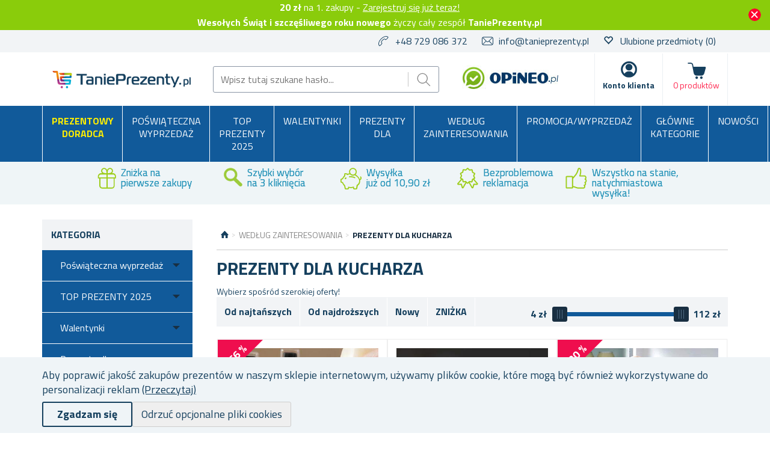

--- FILE ---
content_type: text/html; charset=utf-8
request_url: https://www.tanieprezenty.pl/prezenty-dla-kucharza
body_size: 43411
content:

<!DOCTYPE html>
<html >
<head>
    
    <script>
window.dataLayer = window.dataLayer || [];
function gtag(){dataLayer.push(arguments);}
gtag('consent', 'default', { 'ad_storage': 'denied','ad_user_data': 'denied','ad_personalization': 'denied','analytics_storage': 'denied'});
</script>

<script async src="https://www.googletagmanager.com/gtag/js?id=UA-230267693-1"></script>
<script>
window.dataLayer = window.dataLayer || [];
function gtag(){dataLayer.push(arguments);}
gtag('js', new Date());
gtag('config', 'UA-230267693-1', {'allow_enhanced_conversions':true});
gtag('config', 'G-7TLHZT0HVC', {'allow_enhanced_conversions':true});
gtag('consent', 'update', {'ad_storage': 'granted', 'ad_user_data': 'granted', 'ad_personalization': 'granted', 'analytics_storage': 'granted' });

</script>

<script>
  (function(w,d,t,r,u)
  {
    var f,n,i;
    w[u]=w[u]||[],f=function()
    {
      var o={ti:"97079928"};
      o.q=w[u],w[u]=new UET(o),w[u].push("pageLoad")
    },
    n=d.createElement(t),n.src=r,n.async=1,n.onload=n.onreadystatechange=function()
    {
      var s=this.readyState;
      s&&s!=="loaded"&&s!=="complete"||(f(),n.onload=n.onreadystatechange=null)
    },
    i=d.getElementsByTagName(t)[0],i.parentNode.insertBefore(n,i)
  })
  (window,document,"script","//bat.bing.com/bat.js","uetq");
</script>

    <title>Prezenty dla kucharza | TaniePrezenty.pl</title>
    <meta http-equiv="Content-type" content="text/html;charset=UTF-8" />
    <meta name="description" content="Prezenty dla kucharzy – oryginalne akcesoria, zabawne dodatki oraz praktyczne gadżety, kt&#243;re ucieszą każdego miłośnika gotowania. Świetne wskaz&#243;wki do kuchni i na grilla. Na stanie – Natychmiastowa wysyłka – Szybka dostawa!" />
    <meta name="keywords" content="prezenty, dla, kucharza, kulinarne, kuchenne, akcesoria, do, kuchni, oryginalne, przybory, świąteczne, urodzinowe, kuchenne, narzędzia, zestawy" />
    <meta name="generator" content="nopCommerce" />
    <meta name="viewport" content="width=device-width, initial-scale=1" />
    
    
    
<link href='https://fonts.googleapis.com/css?family=Titillium+Web:400,700&subset=latin,latin-ext' rel='stylesheet' type='text/css'>

    
    <link href="/bundles/styles/sbsc9laimhxy1qjmdpe6olmzdxfzye8o9vhpbuzape41?v=Sz-34z0xEb_lTXOSag6vFUxpdo6WHC7e1B8SFRvsR7I1" rel="stylesheet"/>


    <script src="/Themes/NejlepsiDarecky/Content/js/lazysizes.min.js" type="text/javascript"></script>
<script src="/Scripts/jquery-1.10.2.min.js" type="text/javascript"></script>
<script src="/Scripts/jquery.validate.min.js" type="text/javascript"></script>
<script src="/Scripts/jquery.validate.unobtrusive.min.js" type="text/javascript"></script>
<script src="/Scripts/jquery-ui-1.10.3.custom.min.js" type="text/javascript"></script>
<script src="/Scripts/jquery-migrate-1.2.1.min.js" type="text/javascript"></script>
<script src="/Scripts/public.common.js" type="text/javascript"></script>
<script src="/Scripts/public.ajaxcart.js" type="text/javascript"></script>
<script src="/Themes/NejlepsiDarecky/Content/js/spinner.js" type="text/javascript"></script>
<script src="/Plugins/RP.Widgets.PopupWindow/Content/js/bootstrap.min.js" type="text/javascript"></script>
<script src="/Themes/NejlepsiDarecky/Content/js/slick.min.js" type="text/javascript"></script>

    
    
    
    
    
<link rel="shortcut icon" href="https://www.tanieprezenty.pl/favicon.ico" />
    

    <script type='text/javascript'>
        window.smartlook || (function (d) {
            var o = smartlook = function () { o.api.push(arguments) }, h = d.getElementsByTagName('head')[0];
            var c = d.createElement('script'); o.api = new Array(); c.async = true; c.type = 'text/javascript';
            c.charset = 'utf-8'; c.src = 'https://rec.smartlook.com/recorder.js'; h.appendChild(c);
        })(document);
        smartlook('init', 'cee39f8666c8cd6fcb5ae38f4d1f995ac9175608');
    </script>

    

    
    <!-- Daktela script -->
    <script type="text/javascript">
        var daktelaGuiConfig = {
            "server": "https://line2sk.daktela.com/",
            "accessToken": '10639898857qnrr286q3rr08p36541o6'
        };

        var daktelaScriptEl = document.createElement("script");

        (function (attrs) {
            Object.keys(attrs).forEach(function (key) {
                daktelaScriptEl.setAttribute(key, attrs[key]);
            });
        })
            ({
                "src": daktelaGuiConfig.server + "external/web/web.js",
                "type": "text/javascript",
                "async": true,
                "charset": "utf-8"
            });

        daktelaScriptEl.onload = function () {
            if (!daktelaGui) return;

            var daktelaWeb = new daktelaGui();
            daktelaWeb.init(daktelaGuiConfig);
        };

        document.getElementsByTagName("head")[0].appendChild(daktelaScriptEl);
    </script>
    <!-- END Daktela script -->

    
<script>
    !function(f,b,e,v,n,t,s){if(f.fbq)return;n=f.fbq=function(){n.callMethod?
	n.callMethod.apply(n,arguments):n.queue.push(arguments)};if(!f._fbq)f._fbq=n;
        n.push=n;n.loaded=!0;n.version='2.0';n.queue=[];t=b.createElement(e);t.async=!0;
        t.src=v;s=b.getElementsByTagName(e)[0];s.parentNode.insertBefore(t,s)}(window,
	document,'script','//connect.facebook.net/en_US/fbevents.js');

    fbq('init', '1092457578371240');
    fbq('track', 'PageView');
</script>




    <script type="text/javascript">
        $(document).ready(function () {
            var contentObject = { content_type: 'product', currency: 'PLN' };

            $("input[id^='add-to-cart-button-']").click(function () {
                $el = $(this);

                contentObject.content_ids = [$el.data('productid')];
                
contentObject.value = $el.data('price');
                fbq('track', 'AddToCart', contentObject);
            });
        });
    </script>

    
    
<!-- Criteo Loader File -->
<script type="text/javascript" src="//dynamic.criteo.com/js/ld/ld.js?a=100316" async="true"></script>
<!-- END Criteo Loader File -->





<!-- Criteo Add to Cart Tag -->
<script type="text/javascript">
$(document).ready(function () {
    $("input[id^='add-to-cart-button-']").click(function () {
        $el = $(this);

        var productId = new String($el.data('productid'));
        var quantity = parseInt($('#addtocart_' + productId + '_EnteredQuantity').val());
        var price = parseFloat($el.data('price'));

        if (isNaN(price))
        {
            price = $('.price-value-' + productId).text();
            price = parseFloat(price.replace(/[^\d.]/g, ''));
        }

        window.criteo_q = window.criteo_q || [];
        var deviceType = /iPad/.test(navigator.userAgent) ? "t" : /Mobile|iP(hone|od)|Android|BlackBerry|IEMobile|Silk/.test(navigator.userAgent) ? "m" : "d";

        window.criteo_q.push(
            { event: "setAccount", account: 100316 },
            { event: "setEmail", email: "" },
            { event: "setSiteType", type: deviceType },
            { event: "setZipcode", zipcode: "" },
            {
                event: "addToCart", item: [
                    { id: productId, price: price, quantity: quantity }
                ]
            }
        );
    });
});
</script>
<!-- END Criteo Add to Cart Tag -->



    <!--Powered by nopCommerce - http://www.nopCommerce.com-->

        <!-- Tanganica pixel -->
        <script>(function (w, d, s, l, i) { w[l] = w[l] || []; w[l].push({ 'gtm.start': new Date().getTime(), event: 'gtm.js' }); var f = d.getElementsByTagName(s)[0], j = d.createElement(s), dl = l != 'dataLayer' ? '&l=' + l : ''; j.async = true; j.src = 'https://www.googletagmanager.com/gtm.js?id=' + i + dl; f.parentNode.insertBefore(j, f); })(window, document, 'script', 'dataLayer', 'GTM-TRS5RSN');</script>
        <!-- End Tanganica pixel -->

        <script type="text/javascript">
            (function (c, l, a, r, i, t, y) {
                c[a] = c[a] || function () { (c[a].q = c[a].q || []).push(arguments) };
                t = l.createElement(r); t.async = 1; t.src = "https://www.clarity.ms/tag/" + i;
                y = l.getElementsByTagName(r)[0]; y.parentNode.insertBefore(t, y);
            })(window, document, "clarity", "script", "oq5be5z9x7");
        </script>

</head>
<body class="store-pl">
    




<script type="text/javascript">
    $(document).ready(function () {
        if (localStorage.getItem('promo') == "true") {
            $("#promo-notification").hide();
        }
        else {
            $("#promo-notification").show();
        }

        $('#promo-button').click(function () {
            localStorage.setItem('promo', true);
            $("#promo-notification").hide();
        });
    });
</script>

<div id="promo-notification" class="promo-notification" style="display: none;">
    <div class="content">
        <div class="text"><b>20 zł</b> na 1. zakupy - 

<a href="#" id="rp-registration_link">Zarejestruj się już teraz!</a><script>$("#rp-registration_link").on('click', function (event) {event.preventDefault();                        displayRegistrationPopup(); });</script> 
<br><b> Wesołych Świąt i szczęśliwego roku nowego</b> życzy cały zespół <b>TaniePrezenty.pl</b></div>
        <div class="buttons-more">
            <button type="button" class="ok-button button-1" id="promo-button"></button>
        </div>
    </div>
</div>


<script type="text/javascript">
    $(document).ready(function () {
        setUetDefaultGranted();

        cookieNotification();

        $('#eu-cookie-ok').click(function () {
            setCookie('EuCookieLawAccept', true, 87600, '/');
            cookieNotification();
        });

        $('.eu-cookie-perex').click(function () {
            $('.eu-cookie-perex').hide();
            $('.eu-cookie-wholetext').show();
        });

        $('#eu-cookie-disabled').click(function () {
            setCookie('EuCookieLawAccept', true, 87600, '/');
            cookieNotification();
        });
    });

    function cookieNotification() {
        var euCookieLawAccept = getCookie('EuCookieLawAccept');

        if (euCookieLawAccept) {
            $('#eu-cookie-bar-notification').hide();
            setUetgGranted();
        }
        else {
            $('#eu-cookie-bar-notification').show();
        }
    }

    function getCookies() {
        var ret = new Object();
        var tmp = document.cookie.replace(' ', '');
        tmp = tmp.split(';');

        for (i in tmp) {
            var s = tmp[i].split('=');
            if (s.length > 1) {
                ret[$.trim(s[0].toString())] = decodeURIComponent($.trim(s[1].toString())) || '';
            }
        }

        return ret;
    }

    function getCookie(key) {
        var tmp = getCookies();
        var val = tmp[key] || '';

        return val;
    }

    function setCookie(key, val, hours, path) {
        var expires = new Date();
        if (hours) {
            expires.setTime(expires.getTime() + (hours * 3600 * 1000));
        }

        if (!path) {
            path = '/';
        }

        document.cookie = key + '=' + encodeURIComponent(val) + '; path=' + path + (hours ? '; expires=' + expires.toGMTString() : '');
    }

    function setUetDefaultGranted() {
        window.uetq = window.uetq || [];
        window.uetq.push('consent', 'default', { 'ad_storage': 'denied' });
    }

    function setUetgGranted() {
        window.uetq = window.uetq || [];
        window.uetq.push('consent', 'update', { 'ad_storage': 'granted' });
    }
</script>
<div id="eu-cookie-bar-notification" class="eu-cookie-bar-notification" style="display:none">
    <div class="layout-wrap">
        <div class="eu-cookie-content" style="gap: 10px;">
            <div class="eu-cookie-text" style="width: 100%;">Aby poprawić jakość zakupów prezentów w naszym sklepie internetowym, używamy plików cookie, które mogą być również wykorzystywane do personalizacji reklam <a href="/cookies">(Przeczytaj)</a></div>
            <button type="button" class="eu-cookie-ok-button" id="eu-cookie-ok">Zgadzam się</button>
            <button type="button" class="eu-cookie-ok-button-disabled" id="eu-cookie-disabled">Odrzuć opcjonalne pliki cookies</button>

            
        </div>
    </div>
</div>


<div class="ajax-loading-block-window" style="display: none"></div>


<div id="dialog-notifications-success" class="modal fade" tabindex="-1" role="dialog" title="Zgłoszenie" style="display:none;">
    <div class="modal-dialog" role="document">
        <div class="modal-content">
            <div class="modal-header">
                <button type="button" class="buttons close" data-dismiss="modal" aria-label="Close"><span aria-hidden="true">&times;</span></button>
                Zgłoszenie
            </div>
            <div class="modal-body"></div>
        </div>
    </div>
</div>

<div id="dialog-productrating-success" class="modal fade" tabindex="-1" role="dialog" title="Dziękuję za ocenę" style="display:none;">
    <div class="modal-dialog" role="document">
        <div class="modal-content">
            <div class="modal-header">
                <button type="button" class="buttons close" data-dismiss="modal" aria-label="Close"><span aria-hidden="true">&times;</span></button>
                Dziękuję za ocenę
            </div>
            <div class="modal-body"></div>
        </div>
    </div>
</div>


<div id="cart-notifications-success" class="modal fade" tabindex="-1" role="dialog" title="Zgłoszenie" style="display:none;">
    <div class="modal-dialog" role="document">
        <div class="modal-content">
            <div class="modal-header">
                <button type="button" class="buttons close" data-dismiss="modal" aria-label="Close"><span aria-hidden="true">&times;</span></button>
                Produkt dodany do koszyka
            </div>
            <div class="modal-body"></div>
            <div class="modal-body-cartinfo"></div>
        </div>
    </div>
</div>


<div id="dialog-notifications-tierprice" class="modal fade" tabindex="-1" role="dialog" title="Zgłoszenie" style="display:none;">
    <div class="modal-dialog" role="document">
        <div class="modal-content">
            <div class="modal-header">
                <button type="button" class="buttons close" data-dismiss="modal" aria-label="Close"><span aria-hidden="true">&times;</span></button>
                Chcesz zaoszczędzić?
            </div>
            <div class="modal-body"></div>
            <div class="modal-body-cartinfo"></div>
        </div>
    </div>
</div>


<div id="dialog-notifications-error" class="modal fade" tabindex="-1" role="dialog" title="Informacje" style="display:none;">
    <div class="modal-dialog" role="document">
        <div class="modal-content">
            <div class="modal-header">
                <button type="button" class="buttons close" data-dismiss="modal" aria-label="Close"><span aria-hidden="true">&times;</span></button>
                Informacje
            </div>
            <div class="modal-body"></div>
        </div>
    </div>
</div>

<div id="dialog-rpcartitemerror" class="modal fade" tabindex="-1" role="dialog" title="Zgłoszenie" style="display:none;">
    <div class="modal-dialog" role="document">
        <div class="modal-content">
            <div class="modal-header">
                Przykro nam, ale Twoje zamówienie nie może zostać wysłane, ponieważ żądane produkty nie są już dostępne w magazynie.
            </div>
            <div class="modal-body"></div>
        </div>
    </div>
</div>

<div id="bar-notification" class="bar-notification">
    <span class="close" title="Zamknij">&nbsp;</span>
</div>



<div id="registration-popup" class="modal fade" tabindex="-1" role="dialog" title="Zgłoszenie" style="display:none;">
    <div class="modal-dialog" role="document">
        <div class="modal-content">
            <div class="modal-header">
                <button type="button" class="close" data-dismiss="modal" aria-label="Close"><span aria-hidden="true">&times;</span></button>
            </div>
            <div class="modal-body">
                <div class="row">
                    <div class="column">
                        <div class="column-header">
                            Logowanie
                        </div>
                        <div class="column-content">

                            <div class="fieldset facebook">
                                
                            </div>

                            

                            <div>
                                <div class="message-error" style="display: none;"></div>
                                <div class="frm_field">
                                    <div class="frm_input">
                                        <input autofocus="autofocus" class="email" id="Email" name="Email" placeholder="E-mail:" type="text" value="" />
                                        <span class="field-validation-valid" data-valmsg-for="Email" data-valmsg-replace="true"></span>
                                    </div>
                                </div>
                                <div class="frm_field">
                                    <div class="frm_input">
                                        <input class="password" id="Password" name="Password" placeholder="Hasło" type="password" />
                                        <span class="field-validation-valid" data-valmsg-for="Password" data-valmsg-replace="true"></span>
                                    </div>
                                </div>
                                <div class="frm_field">
                                    <input id="RememberMe" name="RememberMe" type="checkbox" value="true" /><input name="RememberMe" type="hidden" value="false" />
                                    <label for="RememberMe">Nie wylogowuj mnie</label>
                                    <span class="forgot-password">
                                        <a href="/passwordrecovery">Zapomniałeś hasła?</a>
                                    </span>
                                </div>
                                <span id="states-loading-progress" style="display: none;" class="please-wait">Poczekaj...</span>
                                <div class="buttons">
                                    <input class="button-2 login-button" id="rplogin" type="button" value="Zaloguj się" />
                                </div>
                            </div>

                        </div>
                    </div>
                    <div class="column">
                        <div class="column-header rightcolumn-header">
                            Oszczędzaj dzięki<br/>Programowi Lojalnościowemu!
                        </div>
                        <div class="column-content" id="register-result" style="display: none;">
                            <div class="section1">
                                <span>Na adres</span>
                                <span id="section1-email"></span>
                                <span>wysłaliśmy wiadomość e-mail z linkiem.</span>
                            </div>
                            <div class="section2">
                                <span>Prosimy o potwierdzenie rejestracji poprzez kliknięcie na link w wiadomości e-mail</span>
                            </div>
                        </div>
                        <div class="column-content" id="register">
                            <div class="frm_field">
                                <div class="frm_input">
                                    <input autofocus="autofocus" class="email" id="RegisterEmail" name="RegisterEmail" placeholder="E-mail:" type="text" value="" />
                                    <span class="field-validation-valid" data-valmsg-for="RegisterEmail" data-valmsg-replace="true"></span>
                                </div>
                            </div>
                            <div class="frm_field">
                                <div class="frm_input">
                                    <input class="password" id="RegisterPassword" name="RegisterPassword" placeholder="Hasło" type="password" />
                                    <span class="field-validation-valid" data-valmsg-for="RegisterPassword" data-valmsg-replace="true"></span>
                                </div>
                            </div>
                            <div class="frm_field">
                                <div class="frm_input">
                                    <input class="password" id="RegisterConfirmPassword" name="RegisterConfirmPassword" placeholder="Potwierdź hasło" type="password" />
                                    <span class="field-validation-valid" data-valmsg-for="RegisterConfirmPassword" data-valmsg-replace="true"></span>
                                </div>
                            </div>
                            <div class="register-result" style="display: none;">

                            </div>
                            <span id="registered-states-loading-progress" style="display: none;" class="please-wait">Poczekaj...</span>
                            <div class="buttons">
                                <input class="button-1 login-button" id="rpregistered" type="button" value="Rejestr" />
                            </div>
                            
                                <div class="topic-block">
        <div class="topic-block-body">
            <div style="display: table; margin: auto;">
<p style="display: flex; margin-right: 10px;"></p>
<p><strong><img src="/Content/Images/uploaded/zelena fajfka.PNG" alt="" width="23" height="23" />&nbsp; 20 punktow&nbsp;&nbsp;= 20 zł zniżki</strong> na pierwszy zakup</p>
<p><img src="/Content/Images/uploaded/zelena fajfka.PNG" alt="" width="23" height="23" />&nbsp; Za każdy dokonany zakup<br />&nbsp; &nbsp; &nbsp; &nbsp; otrzymasz&nbsp;punkty&nbsp;<strong>(zniżki) na kolejne zakupy</strong></p>
<p><strong><img src="/Content/Images/uploaded/zelena fajfka.PNG" alt="" width="23" height="23" />&nbsp; Zdobywasz r&oacute;wnież punkty&nbsp;</strong>za ocenianie zakupionych produkt&oacute;w&nbsp;</p>
<p><img src="/Content/Images/uploaded/zelena fajfka.PNG" alt="" width="23" height="23" />&nbsp;&nbsp;<strong>Przegląd zam&oacute;wień zawsze pod ręką<br />&nbsp; &nbsp; &nbsp; </strong>&nbsp; &nbsp;-&nbsp;na koncie użytkownika</p>
<p></p>
<p>Aby uzyskać więcej informacji na temat programu lojalnościowego i punktow, <strong>kliknij <a href="https://www.tanieprezenty.pl/program-lojalnosciowy">tutaj</a></strong>.</p>
</div>
        </div>
    </div>


                            <div class="buttons-aftertopic">
                                <a class="button-1" href="/register">Nowa rejestracja</a>
                            </div>
                        </div>
                    </div>
                </div>
            </div>
        </div>
    </div>
</div>

<script type="text/javascript">
    $(document).ready(function () {

        $("#Password").keydown(function (event) {
            if (event.keyCode == 13) {
                $("#rplogin").click();
                return false;
            }
        });

        $("#rpregistered").click(function () {
            $("#rpregistered").prop('disabled', true);

            var postData = {
                RegisterEmail: $("#RegisterEmail").val(),
                RegisterPassword: $("#RegisterPassword").val(),
                RegisterConfirmPassword: $("#RegisterConfirmPassword").val(),
            };

            $.ajax({
                cache: false,
                type: "POST",
                url: "/RpPopupLogin/Register",
                data: postData,
                success: function (data) {
                    if (data.Success) {
                        $("#section1-email").html($("#RegisterEmail").val());
                        $(".rightcolumn-header").hide();
                        $("#register").hide();
                        $("#register-result").show();
                    }
                    else {
                        if (data.Errors != null) {
                            $(".register-result").html(data.Errors);
                            $('.register-result').fadeIn("slow").delay(2000).fadeOut("slow");
                        }
                        else {
                            $(".register-result").hide();
                        }
                    }

                    $('#rpregistered').prop('disabled', false);

                    
                },
                error: function (xhr, ajaxOptions, thrownError) {
                    alert('Failed to subscribe.');
                    statesProgress.hide();
                    $('#rpregistered').prop('disabled', false);
                }
            });
        });

        $("#rplogin").click(function () {
            var statesProgress = $("#states-loading-progress");
            statesProgress.show();

            $('#rplogin').prop('disabled', true);

            var postData = {
                Email: $("#Email").val(),
                Password: $("#Password").val(),
                RememberMe: $("#RememberMe").val(),
            };
            $.ajax({
                cache: false,
                type: "POST",
                url: "/RpPopupLogin/Login",
                data: postData,
                success: function (data) {
                    if (data.Success == true) {
                        window.location.href = data.RedirectUrl;
                    }
                    else {
                        var container = $('.message-error');
                        container.html(data.ErrorMessage);
                        container.show();
                    }
                    statesProgress.hide();

                    $('#rplogin').prop('disabled', false);
                },
                error: function (xhr, ajaxOptions, thrownError) {
                    alert('Failed to subscribe.');
                    statesProgress.hide();
                    $('#rplogin').prop('disabled', false);
                }
            });
        });

        $("#RegisterEmail").on({
            keydown: function (e) {
                if (e.which === 32)
                    return false;
            },
            change: function () {
                this.value = this.value.replace(/\s/g, "");
            }
        });
    });
</script>


<!--[if lte IE 7]>
    <div style="clear:both;height:59px;text-align:center;position:relative;">
        <a href="http://www.microsoft.com/windows/internet-explorer/default.aspx" target="_blank">
            <img src="/Themes/NejlepsiDarecky/Content/images/ie_warning.jpg" height="42" width="820" alt="You are using an outdated browser. For a faster, safer browsing experience, upgrade for free today." />
        </a>
    </div>
<![endif]-->


<div class="master-wrapper-page">
    
    

<div class="header">
    
    <div class="header-upper">
        <div class="layout-wrap">
            <div class="header-selectors-wrapper">

                
                <ul>
                    <li class="phone">
                        +48 729 086 372
                    </li>
                    <li class="email">
                        <a href="mailto:info@tanieprezenty.pl">info@tanieprezenty.pl</a>
                    </li>


                        <li class="wishlist">
                            <span class="glyphicon glyphicon-heart-empty"></span>
                            <a href="/wishlist">
                                <span class="wishlist-label">Ulubione przedmioty</span>
                                <span class="wishlist-qty">(0)</span>
                            </a>
                        </li>
                </ul>


                
            </div>

        </div>
    </div>
    <div class="header-lower">
        <div class="layout-wrap">
            <div class="header-main-wrapper">
                <div class="header-logo">
                        <a href="/">
        <img title="" alt="Tanieprezenty" src="/Themes/NejlepsiDarecky/Content/images/logo_pl.png">
    </a>

                </div>
                <div class="search-box store-search-box">
                    <form action="/search" id="small-search-box-form" method="get">    <input type="text" class="search-box-text" id="small-searchterms" autocomplete="off" name="q" placeholder="Wpisz tutaj szukane hasło..." />
    <input type="submit" class="button-1 search-box-button" value="Szukaj" />
        <script type="text/javascript">
            $("#small-search-box-form").submit(function(event) {
                if ($("#small-searchterms").val() == "") {
                    alert('Wpisz słowo kluczowe, którego szukasz');
                    $("#small-searchterms").focus();
                    event.preventDefault();
                }

                
            });
        </script>
        
            <script type="text/javascript">
                $(document).ready(function() {
                    var autocomplete = $('#small-searchterms').autocomplete({
                        delay: 500,
                        minLength: 3,
                        source: '/RpCoreCatalog/SearchTermAutoComplete',
                        appendTo: '.search-box',
                        select: function (event, ui) {
                            if (gtag) {
                                var searchterms = $("#small-searchterms").val();
                                gtag('send', 'pageview', '/search?q=' + searchterms);
                            }

                            

                            $("#small-searchterms").val(ui.item.label);
                            setLocation(ui.item.itemurl);
                            return false;
                        }
                    });

                    autocomplete.data("ui-autocomplete")._renderItem = function (ul, item) {
                        var t = item.label;
                        var isCategory = item.iscategory;
                        var tmpProductClass = "";

                        //html encode
                        t = htmlEncode(t);

                        if (isCategory == true) {
                            return $("<li class='li-category'></li>")
                                .data("item.autocomplete", item)
                                .append("<a class='ui-autocomplete_link'><span style='margin-left: 0;font-weight:500;' class='ui-autocomplete_link_name searchbox-category'>" + t + "</span></a>")
                                .appendTo(ul);
                        } else {
                            if (item.outofstock)
                                tmpProductClass = "rp-autocomplete-outofstock";

                            return $("<li class='li-product'></li>")
                                .data("item.autocomplete", item)
                                .append("<a class='ui-autocomplete_link " + tmpProductClass + "'><span class='ui-autocomplete_link_image' style='background-image:url(" + item.itempictureurl + ");'></span><span class='ui-autocomplete_link_name'>" + t + "</span><span class='ui-autocomplete_link_price'>" + item.itemprice + "</span>" + (item.outofstock ? '<span class="rp-autocomplete-outofstock-show">Neni skladem</span>' : '') + "</a>")
                                .appendTo(ul);
                        }
                    };

                    autocomplete.data("ui-autocomplete")._renderMenu = function (ul, items) {
                        var that = this,
                            currentCategory = "";

                        $.each( items, function( index, item ) {
                              var li;
                              if ( item.category != currentCategory ) {
                                  ul.append("<li class='ui-autocomplete-category'><span style='text-transform: uppercase;'>" + item.category + "</span><span style='border: 0.5px solid;width: 70%;height: 1px;float: right;margin-top: 11px;'>&nbsp;</span></li>" );
                                currentCategory = item.category;
                              }
                              li = that._renderItemData( ul, item );
                              if ( item.category ) {
                                li.attr( "aria-label", item.category + " : " + item.label );
                              }
                        });
                    };
                });
            </script>
        
</form>
                </div>
                <div class="header-badge">
                    <div class="header-badge-img"></div>
                    
    <!-- Opineo Basic Banner Small Script -->
    <a href="https://opineo.pl/opinie/tanieprezenty-pl"><img src="https://opineo.pl/gfx/layout/Logo1_175x75.jpg" alt="Opinie o Tanieprezenty.pl na Opineo.pl" title="Opinie o Tanieprezenty.pl na Opineo.pl"></a>
    <!-- END Opineo Basic Banner Script -->







                    
                </div>
                <div class="header-links-wrapper">
                    
<div class="header-links">
    <ul>
        
        <li id="searchButton-Menu">
            <div class="ico-menu-search"></div>
        </li>
        <li id="customer-Menu">
                <a href="#" id="rp-registration_headermenu" class="ico-register">Konto klienta</a>
                <script>
                    $("#rp-registration_headermenu").on('click', function (event) {
                        event.preventDefault();
                        displayRegistrationPopup();
                    });
                </script>


            

            
        </li>
                    <li id="topcartlink">
                <a href="/basket" class="ico-cart">
                    <span class="cart-label">Koszyk</span>
                    <span class="cart-total"></span>
                    <span class="cart-qty" id="basket-TotalCount">0&nbsp;produkt&#243;w</span>
                </a>
            </li>
        <li class="menu-toggle">
            <div class="ico-menu-toggle"></div>
        </li>
        <script type="text/javascript">
            $(document).ready(function () {
                $('.ico-menu-toggle').click(function () {
                    if ($(".top-menu.mobile").is(":hidden")) {
                        $("html, body").animate({ scrollTop: 0 }, "slow");
                    }
                    $(".top-menu.mobile").slideToggle('slow');
                });
                $('.top-menu.mobile .sublist-toggle').click(function (e) {
                    var sublistElement = $(e.target).parent().children('.sublist');

                    if (sublistElement.is(":hidden")) {
                        $(e.target).addClass('active');
                    } else {
                        $(e.target).removeClass('active');
                    }

                    sublistElement.slideToggle('slow')
                });

                $('.ico-menu-search').click(function () {
                    $(".search-box").slideToggle('slow');
                });
            });
        </script>
        
    </ul>
            <script type="text/javascript">
            $(document).ready(function () {
                $('.header').on('mouseenter', '#topcartlink', function () {
                    $('#flyout-cart').addClass('active');
                });
                $('.header').on('mouseleave', '#topcartlink', function () {
                    $('#flyout-cart').removeClass('active');
                });
                $('.header').on('mouseenter', '#flyout-cart', function () {
                    $('#flyout-cart').addClass('active');
                });
                $('.header').on('mouseleave', '#flyout-cart', function () {
                    $('#flyout-cart').removeClass('active');
                });
            });
        </script>

</div>

                    <div id="basket-FlyoutCart">
                        


    <div id="flyout-cart" class="flyout-cart" style="display:none;">
    </div>

                    </div>
                    <div id="customer-FlyoutMenu">
                        <div class="select-list">
                            

    <div class="select-list__item">
        <a href="/RpCustomer/MyProfile">Mój profil</a>
    </div>
    <div class="select-list__item">
        <a href="/RpCustomer/LoyaltyProgram">Program lojalnościowy</a>
    </div>
    <div class="select-list__item">
        <a href="/RpCustomer/Credits">Punkty</a>
    </div>

                            <div class="select-list__item">
                                <a href="/order/history">Zamówienia</a>
                            </div>
                            <div class="select-list__item">
                                <a href="/Customer/InfoAndChangePassword">Ustawienia profilu</a>
                            </div>
                            <div class="select-list__item">
                                <a href="/customer/addresses">Adresy</a>
                            </div>
                        </div>
                            <a href="/dostawa-i-platnosc">Dostawa i płatność</a>
                                                    <a href="/faq">FAQ</a>
                                                    <a href="/ochrona-danych-osobistych">Polityka prywatnośc</a>
                                                <a href="/logout" class="ico-logout">Wyloguj się</a>
                    </div>
                </div>
            </div>
        </div>
    </div>
</div>

    <script type="text/javascript">
        AjaxCart.init(true, '.header-links .cart-qty', '.header-links .wishlist-qty', '#flyout-cart', '.header-links .cart-total');
    </script>

    <div class="header-menu">
        
<div class="top-menu-wrapper">
    <ul class="top-menu">
        


<li class="rp_giftadvisor_menu">
    <a href="/doradca-prezentowy">
        
        <span>Prezentowy doradca</span>
    </a>
</li>

<li>


        <a href="/poswiateczna-wyprzedaz">
            Poświąteczna wyprzedaż
        </a>



</li>
<li>


        <a href="/top-prezenty-2025">
            TOP PREZENTY 2025
        </a>



</li>
<li>


        <a href="/walentynki">
            Walentynki
        </a>



</li>
<li>


        <a href="/prezenty-dla">
            Prezenty dla
        </a>


            <div class="sublist-toggle"></div>
            <ul class="sublist first-level">
<li>


        <div class="li-wrap">

            <div class="picture">
                <a href="/prezenty-dla-mezczyzn" title="Wyświetlanie produkt&#243;w w kategorii Prezenty dla mężczyzn">
                    <img alt="Obrazek dla kategorii Prezenty dla mężczyzn" src="https://www.tanieprezenty.pl/content/images/thumbs/0066139_prezenty-dla-mezczyzn_49.jpg" title="Wyświetlanie produkt&#243;w w kategorii Prezenty dla mężczyzn" />
                </a>
            </div>

            <a href="/prezenty-dla-mezczyzn">
                Dla mężczyzn
            </a>
        </div>


            <div class="sublist-toggle"></div>
            <ul class="sublist ">
<li>


        <a href="/prezent-dla-taty">
            Dla taty
        </a>



</li>
<li>


        <a href="/prezenty-dla-dziadka">
            Dla dziadka
        </a>



</li>
<li>


        <a href="/prezenty-dla-meza">
            Dla męża
        </a>



</li>
<li>


        <a href="/prezenty-dla-przyjaciela">
            Dla chłopaka
        </a>



</li>
<li>


        <a href="/prezenty-dla-przyjaciela-2">
            Dla kumpla
        </a>



</li>
<li>


        <a href="/prezenty-dla-brata">
            Dla brata
        </a>



</li>
<li>


        <a href="/prezent-dla-nastolatka">
            Dla nastolatka
        </a>



</li>
            </ul>

</li>
<li>


        <div class="li-wrap">

            <div class="picture">
                <a href="/prezenty-dla-kobiet" title="Wyświetlanie produkt&#243;w w kategorii Prezenty dla kobiet">
                    <img alt="Obrazek dla kategorii Prezenty dla kobiet" src="https://www.tanieprezenty.pl/content/images/thumbs/0066140_prezenty-dla-kobiet_49.jpg" title="Wyświetlanie produkt&#243;w w kategorii Prezenty dla kobiet" />
                </a>
            </div>

            <a href="/prezenty-dla-kobiet">
                Dla kobiet
            </a>
        </div>


            <div class="sublist-toggle"></div>
            <ul class="sublist ">
<li>


        <a href="/prezenty-dla-mamy">
            Dla mamy
        </a>



</li>
<li>


        <a href="/prezenty-dla-babci">
            Dla babci
        </a>



</li>
<li>


        <a href="/prezenty-dla-zony">
            Dla żony
        </a>



</li>
<li>


        <a href="/prezenty-dla-dziewczyny">
            Dla dziewczyny
        </a>



</li>
<li>


        <a href="/prezenty-dla-przyjeciela">
            Dla kumpeli
        </a>



</li>
<li>


        <a href="/prezenty-dla-siostry">
            Dla siostry
        </a>



</li>
<li>


        <a href="/prezenty-dla-nastolatki">
            Dla nastolatki
        </a>



</li>
            </ul>

</li>
<li>


        <div class="li-wrap">

            <div class="picture">
                <a href="/prezenty-dla-dzieci" title="Wyświetlanie produkt&#243;w w kategorii Prezenty dla dzieci">
                    <img alt="Obrazek dla kategorii Prezenty dla dzieci" src="https://www.tanieprezenty.pl/content/images/thumbs/0066141_prezenty-dla-dzieci_49.jpg" title="Wyświetlanie produkt&#243;w w kategorii Prezenty dla dzieci" />
                </a>
            </div>

            <a href="/prezenty-dla-dzieci">
                Dla dzieci
            </a>
        </div>


            <div class="sublist-toggle"></div>
            <ul class="sublist ">
<li>


        <a href="/prezenty-dla-dziewczyn">
            Dla dziewczynek
        </a>



</li>
<li>


        <a href="/prezenty-dla-chlopcow">
            Dla chłopc&#243;w
        </a>



</li>
            </ul>

</li>
<li>


        <div class="li-wrap">

            <div class="picture">
                <a href="/prezenty-dla-rodzicow" title="Wyświetlanie produkt&#243;w w kategorii Prezenty dla rodzic&#243;w">
                    <img alt="Obrazek dla kategorii Prezenty dla rodzic&#243;w" src="https://www.tanieprezenty.pl/content/images/thumbs/0066152_prezenty-dla-rodzicow_49.jpg" title="Wyświetlanie produkt&#243;w w kategorii Prezenty dla rodzic&#243;w" />
                </a>
            </div>

            <a href="/prezenty-dla-rodzicow">
                Dla rodzic&#243;w
            </a>
        </div>



</li>
<li>


        <div class="li-wrap">

            <div class="picture">
                <a href="/prezenty-dla-zakochanych" title="Wyświetlanie produkt&#243;w w kategorii Prezenty dla zakochanych">
                    <img alt="Obrazek dla kategorii Prezenty dla zakochanych" src="https://www.tanieprezenty.pl/content/images/thumbs/0066153_prezenty-dla-zakochanych_49.jpg" title="Wyświetlanie produkt&#243;w w kategorii Prezenty dla zakochanych" />
                </a>
            </div>

            <a href="/prezenty-dla-zakochanych">
                Dla zakochanych
            </a>
        </div>



</li>
<li>


        <div class="li-wrap">

            <div class="picture">
                <a href="/prezenty-dla-psow" title="Wyświetlanie produkt&#243;w w kategorii Prezenty dla ps&#243;w">
                    <img alt="Obrazek dla kategorii Prezenty dla ps&#243;w" src="https://www.tanieprezenty.pl/content/images/thumbs/0066154_prezenty-dla-psow_49.jpg" title="Wyświetlanie produkt&#243;w w kategorii Prezenty dla ps&#243;w" />
                </a>
            </div>

            <a href="/prezenty-dla-psow">
                Dla ps&#243;w
            </a>
        </div>



</li>
<li>


        <div class="li-wrap">

            <div class="picture">
                <a href="/radosne-prezenty" title="Wyświetlanie produkt&#243;w w kategorii Radosne prezenty">
                    <img alt="Obrazek dla kategorii Radosne prezenty" src="https://www.tanieprezenty.pl/content/images/thumbs/0066155_radosne-prezenty_49.jpg" title="Wyświetlanie produkt&#243;w w kategorii Radosne prezenty" />
                </a>
            </div>

            <a href="/radosne-prezenty">
                Dla przyjemności
            </a>
        </div>



</li>
<li>


        <div class="li-wrap">

            <div class="picture">
                <a href="/prezenty-dla-firm-i-klientow" title="Wyświetlanie produkt&#243;w w kategorii Prezenty dla firm i klient&#243;w">
                    <img alt="Obrazek dla kategorii Prezenty dla firm i klient&#243;w" src="https://www.tanieprezenty.pl/content/images/thumbs/0066156_prezenty-dla-firm-i-klientow_49.jpg" title="Wyświetlanie produkt&#243;w w kategorii Prezenty dla firm i klient&#243;w" />
                </a>
            </div>

            <a href="/prezenty-dla-firm-i-klientow">
                Dla firm i klient&#243;w
            </a>
        </div>



</li>
<li>


        <div class="li-wrap">

            <div class="picture">
                <a href="/prezenty-dla-szefowej" title="Wyświetlanie produkt&#243;w w kategorii Prezenty dla szefowej">
                    <img alt="Obrazek dla kategorii Prezenty dla szefowej" src="https://www.tanieprezenty.pl/content/images/thumbs/0066191_prezenty-dla-szefowej_49.jpg" title="Wyświetlanie produkt&#243;w w kategorii Prezenty dla szefowej" />
                </a>
            </div>

            <a href="/prezenty-dla-szefowej">
                Dla szefowej
            </a>
        </div>



</li>
<li>


        <div class="li-wrap">

            <div class="picture">
                <a href="/prezenty-dla-szefa" title="Wyświetlanie produkt&#243;w w kategorii Prezenty dla szefa">
                    <img alt="Obrazek dla kategorii Prezenty dla szefa" src="https://www.tanieprezenty.pl/content/images/thumbs/0066192_prezenty-dla-szefa_49.jpg" title="Wyświetlanie produkt&#243;w w kategorii Prezenty dla szefa" />
                </a>
            </div>

            <a href="/prezenty-dla-szefa">
                Dla szefa
            </a>
        </div>



</li>
<li>


        <div class="li-wrap">

            <div class="picture">
                <a href="/prezenty-dla-nauczycielki" title="Wyświetlanie produkt&#243;w w kategorii Prezenty dla nauczycielki">
                    <img alt="Obrazek dla kategorii Prezenty dla nauczycielki" src="https://www.tanieprezenty.pl/content/images/thumbs/0066209_prezenty-dla-nauczycielki_49.jpg" title="Wyświetlanie produkt&#243;w w kategorii Prezenty dla nauczycielki" />
                </a>
            </div>

            <a href="/prezenty-dla-nauczycielki">
                Dla nauczycielki
            </a>
        </div>



</li>
<li>


        <div class="li-wrap">

            <div class="picture">
                <a href="/prezenty-dla-przedszkoli" title="Wyświetlanie produkt&#243;w w kategorii Prezenty dla przedszkoli">
                    <img alt="Obrazek dla kategorii Prezenty dla przedszkoli" src="https://www.tanieprezenty.pl/content/images/thumbs/0065570_prezenty-dla-przedszkoli_49.jpg" title="Wyświetlanie produkt&#243;w w kategorii Prezenty dla przedszkoli" />
                </a>
            </div>

            <a href="/prezenty-dla-przedszkoli">
                Dla przedszkoli
            </a>
        </div>



</li>
<li>


        <div class="li-wrap">

            <div class="picture">
                <a href="/prezenty-dla-nauczyciela" title="Wyświetlanie produkt&#243;w w kategorii Prezenty dla nauczyciela">
                    <img alt="Obrazek dla kategorii Prezenty dla nauczyciela" src="https://www.tanieprezenty.pl/content/images/thumbs/0066210_prezenty-dla-nauczyciela_49.jpg" title="Wyświetlanie produkt&#243;w w kategorii Prezenty dla nauczyciela" />
                </a>
            </div>

            <a href="/prezenty-dla-nauczyciela">
                Dla nauczyciela
            </a>
        </div>



</li>
            </ul>

</li>
<li>


        <a href="/wedlug-zainteresowania">
            Według zainteresowania
        </a>


            <div class="sublist-toggle"></div>
            <ul class="sublist first-level">
<li>


        <div class="li-wrap">

            <div class="picture">
                <a href="/prezenty-dla-podrozujacych" title="Wyświetlanie produkt&#243;w w kategorii Prezenty dla podr&#243;żujących">
                    <img alt="Obrazek dla kategorii Prezenty dla podr&#243;żujących" src="https://www.tanieprezenty.pl/content/images/thumbs/0065809_prezenty-dla-podrozujacych_49.jpg" title="Wyświetlanie produkt&#243;w w kategorii Prezenty dla podr&#243;żujących" />
                </a>
            </div>

            <a href="/prezenty-dla-podrozujacych">
                Dla podr&#243;żnik&#243;w
            </a>
        </div>



</li>
<li>


        <div class="li-wrap">

            <div class="picture">
                <a href="/prezenty-dla-rowerzystow" title="Wyświetlanie produkt&#243;w w kategorii Prezenty dla rowerzyst&#243;w">
                    <img alt="Obrazek dla kategorii Prezenty dla rowerzyst&#243;w" src="https://www.tanieprezenty.pl/content/images/thumbs/0065796_prezenty-dla-rowerzystow_49.jpg" title="Wyświetlanie produkt&#243;w w kategorii Prezenty dla rowerzyst&#243;w" />
                </a>
            </div>

            <a href="/prezenty-dla-rowerzystow">
                Dla rowerzysty
            </a>
        </div>



</li>
<li>


        <div class="li-wrap">

            <div class="picture">
                <a href="/prezenty-dla-pilkarzy" title="Wyświetlanie produkt&#243;w w kategorii Prezenty dla piłkarzy">
                    <img alt="Obrazek dla kategorii Prezenty dla piłkarzy" src="https://www.tanieprezenty.pl/content/images/thumbs/0065807_prezenty-dla-pilkarzy_49.jpg" title="Wyświetlanie produkt&#243;w w kategorii Prezenty dla piłkarzy" />
                </a>
            </div>

            <a href="/prezenty-dla-pilkarzy">
                Dla piłkarzy
            </a>
        </div>



</li>
<li>


        <div class="li-wrap">

            <div class="picture">
                <a href="/prezenty-dla-fotografow" title="Wyświetlanie produkt&#243;w w kategorii Prezenty dla fotograf&#243;w">
                    <img alt="Obrazek dla kategorii Prezenty dla fotograf&#243;w" src="https://www.tanieprezenty.pl/content/images/thumbs/0065808_prezenty-dla-fotografow_49.jpg" title="Wyświetlanie produkt&#243;w w kategorii Prezenty dla fotograf&#243;w" />
                </a>
            </div>

            <a href="/prezenty-dla-fotografow">
                Dla fotograf&#243;w
            </a>
        </div>



</li>
<li>


        <div class="li-wrap">

            <div class="picture">
                <a href="/prezenty-dla-graczy" title="Wyświetlanie produkt&#243;w w kategorii Prezenty dla graczy">
                    <img alt="Obrazek dla kategorii Prezenty dla graczy" src="https://www.tanieprezenty.pl/content/images/thumbs/0065810_prezenty-dla-graczy_49.jpg" title="Wyświetlanie produkt&#243;w w kategorii Prezenty dla graczy" />
                </a>
            </div>

            <a href="/prezenty-dla-graczy">
                Dla kochających zabawki
            </a>
        </div>



</li>
<li>


        <div class="li-wrap">

            <div class="picture">
                <a href="/prezenty-dla-leniwych" title="Wyświetlanie produkt&#243;w w kategorii Prezenty dla leniwych">
                    <img alt="Obrazek dla kategorii Prezenty dla leniwych" src="https://www.tanieprezenty.pl/content/images/thumbs/0065811_prezenty-dla-leniwych_49.jpg" title="Wyświetlanie produkt&#243;w w kategorii Prezenty dla leniwych" />
                </a>
            </div>

            <a href="/prezenty-dla-leniwych">
                Dla leni
            </a>
        </div>



</li>
<li>


        <div class="li-wrap">

            <div class="picture">
                <a href="/prezenty-dla-kucharza" title="Wyświetlanie produkt&#243;w w kategorii Prezenty dla kucharza">
                    <img alt="Obrazek dla kategorii Prezenty dla kucharza" src="https://www.tanieprezenty.pl/content/images/thumbs/0065821_prezenty-dla-kucharza_49.jpg" title="Wyświetlanie produkt&#243;w w kategorii Prezenty dla kucharza" />
                </a>
            </div>

            <a href="/prezenty-dla-kucharza">
                Dla kucharzy
            </a>
        </div>



</li>
<li>


        <div class="li-wrap">

            <div class="picture">
                <a href="/prezenty-dla-majsterkowiczkow" title="Wyświetlanie produkt&#243;w w kategorii Prezenty dla majsterkowiczk&#243;w">
                    <img alt="Obrazek dla kategorii Prezenty dla majsterkowiczk&#243;w" src="https://www.tanieprezenty.pl/content/images/thumbs/0065818_prezenty-dla-majsterkowiczkow_49.jpg" title="Wyświetlanie produkt&#243;w w kategorii Prezenty dla majsterkowiczk&#243;w" />
                </a>
            </div>

            <a href="/prezenty-dla-majsterkowiczkow">
                Dla majsterkowicz&#243;w
            </a>
        </div>



</li>
<li>


        <div class="li-wrap">

            <div class="picture">
                <a href="/prezenty-dla-milosnikow-zwierzat" title="Wyświetlanie produkt&#243;w w kategorii Prezenty dla miłośnik&#243;w zwierząt">
                    <img alt="Obrazek dla kategorii Prezenty dla miłośnik&#243;w zwierząt" src="https://www.tanieprezenty.pl/content/images/thumbs/0065820_prezenty-dla-milosnikow-zwierzat_49.jpg" title="Wyświetlanie produkt&#243;w w kategorii Prezenty dla miłośnik&#243;w zwierząt" />
                </a>
            </div>

            <a href="/prezenty-dla-milosnikow-zwierzat">
                Dla kochających zwierzeta
            </a>
        </div>



</li>
<li>


        <div class="li-wrap">

            <div class="picture">
                <a href="/prezenty-dla-pijacych" title="Wyświetlanie produkt&#243;w w kategorii Prezenty dla pijących">
                    <img alt="Obrazek dla kategorii Prezenty dla pijących" src="https://www.tanieprezenty.pl/content/images/thumbs/0065813_prezenty-dla-pijacych_49.jpg" title="Wyświetlanie produkt&#243;w w kategorii Prezenty dla pijących" />
                </a>
            </div>

            <a href="/prezenty-dla-pijacych">
                Dla pijak&#243;w
            </a>
        </div>



</li>
<li>


        <div class="li-wrap">

            <div class="picture">
                <a href="/prezenty-dla-piwoszy" title="Wyświetlanie produkt&#243;w w kategorii Prezenty dla piwoszy">
                    <img alt="Obrazek dla kategorii Prezenty dla piwoszy" src="https://www.tanieprezenty.pl/content/images/thumbs/0065812_prezenty-dla-piwoszy_49.jpg" title="Wyświetlanie produkt&#243;w w kategorii Prezenty dla piwoszy" />
                </a>
            </div>

            <a href="/prezenty-dla-piwoszy">
                Dla piwosz&#243;w
            </a>
        </div>



</li>
<li>


        <div class="li-wrap">

            <div class="picture">
                <a href="/prezenty-dla-kierowcow" title="Wyświetlanie produkt&#243;w w kategorii Prezenty dla kierowc&#243;w">
                    <img alt="Obrazek dla kategorii Prezenty dla kierowc&#243;w" src="https://www.tanieprezenty.pl/content/images/thumbs/0065814_prezenty-dla-kierowcow_49.jpg" title="Wyświetlanie produkt&#243;w w kategorii Prezenty dla kierowc&#243;w" />
                </a>
            </div>

            <a href="/prezenty-dla-kierowcow">
                Dla rodzic&#243;w
            </a>
        </div>



</li>
<li>


        <div class="li-wrap">

            <div class="picture">
                <a href="/prezenty-dla-sportowcow" title="Wyświetlanie produkt&#243;w w kategorii Prezenty dla sportowc&#243;w">
                    <img alt="Obrazek dla kategorii Prezenty dla sportowc&#243;w" src="https://www.tanieprezenty.pl/content/images/thumbs/0065815_prezenty-dla-sportowcow_49.jpg" title="Wyświetlanie produkt&#243;w w kategorii Prezenty dla sportowc&#243;w" />
                </a>
            </div>

            <a href="/prezenty-dla-sportowcow">
                Dla sportowc&#243;w
            </a>
        </div>



</li>
<li>


        <div class="li-wrap">

            <div class="picture">
                <a href="/prezenty-dla-milosnikow-wina" title="Wyświetlanie produkt&#243;w w kategorii Prezenty dla miłośnik&#243;w wina">
                    <img alt="Obrazek dla kategorii Prezenty dla miłośnik&#243;w wina" src="https://www.tanieprezenty.pl/content/images/thumbs/0065816_prezenty-dla-milosnikow-wina_49.jpg" title="Wyświetlanie produkt&#243;w w kategorii Prezenty dla miłośnik&#243;w wina" />
                </a>
            </div>

            <a href="/prezenty-dla-milosnikow-wina">
                Dla winiarzy
            </a>
        </div>



</li>
<li>


        <div class="li-wrap">

            <div class="picture">
                <a href="/prezenty-dla-ogrodnikow" title="Wyświetlanie produkt&#243;w w kategorii Prezenty dla ogrodnik&#243;w">
                    <img alt="Obrazek dla kategorii Prezenty dla ogrodnik&#243;w" src="https://www.tanieprezenty.pl/content/images/thumbs/0065817_prezenty-dla-ogrodnikow_49.jpg" title="Wyświetlanie produkt&#243;w w kategorii Prezenty dla ogrodnik&#243;w" />
                </a>
            </div>

            <a href="/prezenty-dla-ogrodnikow">
                Dla ogrodnik&#243;w
            </a>
        </div>



</li>
            </ul>

</li>
<li>


        <a href="/promocjawyprzedaz">
            Promocja/Wyprzedaż
        </a>



</li>
<li>


        <a href="/glowne-kategorie">
            Gł&#243;wne kategorie
        </a>


            <div class="sublist-toggle"></div>
            <ul class="sublist first-level">
<li>


        <div class="li-wrap">

            <div class="picture">
                <a href="/auto-moto" title="Wyświetlanie produkt&#243;w w kategorii Auto-moto">
                    <img alt="Obrazek dla kategorii Auto-moto" src="https://www.tanieprezenty.pl/content/images/thumbs/0060353_auto-moto_49.jpg" title="Wyświetlanie produkt&#243;w w kategorii Auto-moto" />
                </a>
            </div>

            <a href="/auto-moto">
                Auto-moto
            </a>
        </div>



</li>
<li>


        <div class="li-wrap">

            <div class="picture">
                <a href="/diy-zrob-to-sam" title="Wyświetlanie produkt&#243;w w kategorii DIY – zr&#243;b to sam">
                    <img alt="Obrazek dla kategorii DIY – zr&#243;b to sam" src="https://www.tanieprezenty.pl/content/images/thumbs/0060354_diy-zrob-to-sam_49.jpg" title="Wyświetlanie produkt&#243;w w kategorii DIY – zr&#243;b to sam" />
                </a>
            </div>

            <a href="/diy-zrob-to-sam">
                DIY – zr&#243;b to sam
            </a>
        </div>



</li>
<li>


        <div class="li-wrap">

            <div class="picture">
                <a href="/gospodarstwo-domowe" title="Wyświetlanie produkt&#243;w w kategorii Gospodarstwo domowe">
                    <img alt="Obrazek dla kategorii Gospodarstwo domowe" src="https://www.tanieprezenty.pl/content/images/thumbs/0060355_gospodarstwo-domowe_49.jpg" title="Wyświetlanie produkt&#243;w w kategorii Gospodarstwo domowe" />
                </a>
            </div>

            <a href="/gospodarstwo-domowe">
                Gospodarstwo domowe
            </a>
        </div>



</li>
<li>


        <div class="li-wrap">

            <div class="picture">
                <a href="/elektronika" title="Wyświetlanie produkt&#243;w w kategorii Elektronika">
                    <img alt="Obrazek dla kategorii Elektronika" src="https://www.tanieprezenty.pl/content/images/thumbs/0060356_elektronika_49.jpg" title="Wyświetlanie produkt&#243;w w kategorii Elektronika" />
                </a>
            </div>

            <a href="/elektronika">
                Elektronika
            </a>
        </div>



</li>
<li>


        <div class="li-wrap">

            <div class="picture">
                <a href="/zabawki" title="Wyświetlanie produkt&#243;w w kategorii Zabawki">
                    <img alt="Obrazek dla kategorii Zabawki" src="https://www.tanieprezenty.pl/content/images/thumbs/0060357_zabawki_49.jpg" title="Wyświetlanie produkt&#243;w w kategorii Zabawki" />
                </a>
            </div>

            <a href="/zabawki">
                Zabawki
            </a>
        </div>



</li>
<li>


        <div class="li-wrap">

            <div class="picture">
                <a href="/artykuly-dla-zwierzat" title="Wyświetlanie produkt&#243;w w kategorii Artykuły dla zwierząt">
                    <img alt="Obrazek dla kategorii Artykuły dla zwierząt" src="https://www.tanieprezenty.pl/content/images/thumbs/0060358_artykuly-dla-zwierzat_49.jpg" title="Wyświetlanie produkt&#243;w w kategorii Artykuły dla zwierząt" />
                </a>
            </div>

            <a href="/artykuly-dla-zwierzat">
                Artykuły dla zwierząt
            </a>
        </div>



</li>
<li>


        <div class="li-wrap">

            <div class="picture">
                <a href="/uroda-i-zdrowie" title="Wyświetlanie produkt&#243;w w kategorii Uroda i zdrowie">
                    <img alt="Obrazek dla kategorii Uroda i zdrowie" src="https://www.tanieprezenty.pl/content/images/thumbs/0060344_uroda-i-zdrowie_49.jpg" title="Wyświetlanie produkt&#243;w w kategorii Uroda i zdrowie" />
                </a>
            </div>

            <a href="/uroda-i-zdrowie">
                Uroda i zdrowie
            </a>
        </div>



</li>
<li>


        <div class="li-wrap">

            <div class="picture">
                <a href="/moda-i-akcesoria" title="Wyświetlanie produkt&#243;w w kategorii Moda i akcesoria">
                    <img alt="Obrazek dla kategorii Moda i akcesoria" src="https://www.tanieprezenty.pl/content/images/thumbs/0060359_moda-i-akcesoria_49.jpg" title="Wyświetlanie produkt&#243;w w kategorii Moda i akcesoria" />
                </a>
            </div>

            <a href="/moda-i-akcesoria">
                Moda i akcesoria
            </a>
        </div>



</li>
<li>


        <div class="li-wrap">

            <div class="picture">
                <a href="/uroczystosci" title="Wyświetlanie produkt&#243;w w kategorii Uroczystości">
                    <img alt="Obrazek dla kategorii Uroczystości" src="https://www.tanieprezenty.pl/content/images/thumbs/0060360_uroczystosci_49.jpg" title="Wyświetlanie produkt&#243;w w kategorii Uroczystości" />
                </a>
            </div>

            <a href="/uroczystosci">
                Uroczystości
            </a>
        </div>



</li>
<li>


        <div class="li-wrap">

            <div class="picture">
                <a href="/sport-a-outdoor" title="Wyświetlanie produkt&#243;w w kategorii Sport a outdoor">
                    <img alt="Obrazek dla kategorii Sport a outdoor" src="https://www.tanieprezenty.pl/content/images/thumbs/0060370_sport-a-outdoor_49.jpg" title="Wyświetlanie produkt&#243;w w kategorii Sport a outdoor" />
                </a>
            </div>

            <a href="/sport-a-outdoor">
                Sport a outdoor
            </a>
        </div>



</li>
<li>


        <div class="li-wrap">

            <div class="picture">
                <a href="/zabawa" title="Wyświetlanie produkt&#243;w w kategorii Zabawa">
                    <img alt="Obrazek dla kategorii Zabawa" src="https://www.tanieprezenty.pl/content/images/thumbs/0060371_zabawa_49.jpg" title="Wyświetlanie produkt&#243;w w kategorii Zabawa" />
                </a>
            </div>

            <a href="/zabawa">
                Zabawa
            </a>
        </div>



</li>
<li>


        <div class="li-wrap">

            <div class="picture">
                <a href="/ogrod-i-warsztat" title="Wyświetlanie produkt&#243;w w kategorii Ogr&#243;d i warsztat">
                    <img alt="Obrazek dla kategorii Ogr&#243;d i warsztat" src="https://www.tanieprezenty.pl/content/images/thumbs/0060372_ogrod-i-warsztat_49.jpg" title="Wyświetlanie produkt&#243;w w kategorii Ogr&#243;d i warsztat" />
                </a>
            </div>

            <a href="/ogrod-i-warsztat">
                Ogr&#243;d i warsztat
            </a>
        </div>



</li>
<li>


        <div class="li-wrap">

            <div class="picture">
                <a href="/prezenty-wedlug-okazji" title="Wyświetlanie produkt&#243;w w kategorii Prezenty według okazji">
                    <img alt="Obrazek dla kategorii Prezenty według okazji" src="https://www.tanieprezenty.pl/content/images/thumbs/0060373_prezenty-wedlug-okazji_49.jpg" title="Wyświetlanie produkt&#243;w w kategorii Prezenty według okazji" />
                </a>
            </div>

            <a href="/prezenty-wedlug-okazji">
                Według okazji
            </a>
        </div>


            <div class="sublist-toggle"></div>
            <ul class="sublist ">
<li>


        <a href="/prezenty-na-urodziny">
            Prezenty na urodziny
        </a>



</li>
<li>


        <a href="/prezent-z-okazji-narodzin-dziecka">
            Prezent z okazji narodzin dziecka
        </a>



</li>
<li>


        <a href="/slub-i-pozegnanie-stanu-wolnego">
            Ślub i pożegnanie stanu wolnego
        </a>



</li>
<li>


        <a href="/prezenty-z-milosci">
            Prezenty z miłości
        </a>



</li>
            </ul>

</li>
<li>


        <div class="li-wrap">

            <div class="picture">
                <a href="/posciel-i-tekstylia-domowe" title="Wyświetlanie produkt&#243;w w kategorii Pościel i tekstylia domowe">
                    <img alt="Obrazek dla kategorii Pościel i tekstylia domowe" src="https://www.tanieprezenty.pl/content/images/thumbs/0060374_posciel-i-tekstylia-domowe_49.jpg" title="Wyświetlanie produkt&#243;w w kategorii Pościel i tekstylia domowe" />
                </a>
            </div>

            <a href="/posciel-i-tekstylia-domowe">
                Pościel i tekstylia domowe
            </a>
        </div>


            <div class="sublist-toggle"></div>
            <ul class="sublist ">
<li>


        <a href="/posciele">
            Pościele
        </a>



</li>
<li>


        <a href="/tekstylia-do-sypialni">
            Tekstylia do sypialni
        </a>



</li>
<li>


        <a href="/reczniki">
            Ręczniki
        </a>



</li>
<li>


        <a href="/bohaterowie-tv">
            Bohaterowie TV
        </a>



</li>
            </ul>

</li>
<li>


        <div class="li-wrap">

            <div class="picture">
                <a href="/kategorie-sezonowe" title="Wyświetlanie produkt&#243;w w kategorii Kategorie sezonowe">
                    <img alt="Obrazek dla kategorii Kategorie sezonowe" src="https://www.tanieprezenty.pl/content/images/thumbs/0060375_kategorie-sezonowe_49.jpg" title="Wyświetlanie produkt&#243;w w kategorii Kategorie sezonowe" />
                </a>
            </div>

            <a href="/kategorie-sezonowe">
                Kategorie sezonowe
            </a>
        </div>


            <div class="sublist-toggle"></div>
            <ul class="sublist ">
<li>


        <a href="/zima">
            Zima
        </a>



</li>
<li>


        <a href="/gory">
            G&#243;ry
        </a>



</li>
<li>


        <a href="/oswietlenie-i-dekoracje-swiateczne">
            Oświetlenie i dekoracje świąteczne
        </a>



</li>
<li>


        <a href="/sylwester">
            Sylwester
        </a>



</li>
            </ul>

</li>
            </ul>

</li>
        
            <li>
                <a href="/newproducts">Nowości</a>
            </li>

    </ul>

        <ul class="top-menu mobile">
            


<li class="rp_giftadvisor_menu">
    <a href="/doradca-prezentowy">
        
        <span>Prezentowy doradca</span>
    </a>
</li>

<li>


        <a href="/poswiateczna-wyprzedaz">
            Poświąteczna wyprzedaż
        </a>



</li>
<li>


        <a href="/top-prezenty-2025">
            TOP PREZENTY 2025
        </a>



</li>
<li>


        <a href="/walentynki">
            Walentynki
        </a>



</li>
<li>


        <a href="/prezenty-dla">
            Prezenty dla
        </a>


            <div class="sublist-toggle"></div>
            <ul class="sublist first-level">
<li>


        <div class="li-wrap">

            <div class="picture">
                <a href="/prezenty-dla-mezczyzn" title="Wyświetlanie produkt&#243;w w kategorii Prezenty dla mężczyzn">
                    <img alt="Obrazek dla kategorii Prezenty dla mężczyzn" src="https://www.tanieprezenty.pl/content/images/thumbs/0066139_prezenty-dla-mezczyzn_49.jpg" title="Wyświetlanie produkt&#243;w w kategorii Prezenty dla mężczyzn" />
                </a>
            </div>

            <a href="/prezenty-dla-mezczyzn">
                Dla mężczyzn
            </a>
        </div>


            <div class="sublist-toggle"></div>
            <ul class="sublist ">
<li>


        <a href="/prezent-dla-taty">
            Dla taty
        </a>



</li>
<li>


        <a href="/prezenty-dla-dziadka">
            Dla dziadka
        </a>



</li>
<li>


        <a href="/prezenty-dla-meza">
            Dla męża
        </a>



</li>
<li>


        <a href="/prezenty-dla-przyjaciela">
            Dla chłopaka
        </a>



</li>
<li>


        <a href="/prezenty-dla-przyjaciela-2">
            Dla kumpla
        </a>



</li>
<li>


        <a href="/prezenty-dla-brata">
            Dla brata
        </a>



</li>
<li>


        <a href="/prezent-dla-nastolatka">
            Dla nastolatka
        </a>



</li>
            </ul>

</li>
<li>


        <div class="li-wrap">

            <div class="picture">
                <a href="/prezenty-dla-kobiet" title="Wyświetlanie produkt&#243;w w kategorii Prezenty dla kobiet">
                    <img alt="Obrazek dla kategorii Prezenty dla kobiet" src="https://www.tanieprezenty.pl/content/images/thumbs/0066140_prezenty-dla-kobiet_49.jpg" title="Wyświetlanie produkt&#243;w w kategorii Prezenty dla kobiet" />
                </a>
            </div>

            <a href="/prezenty-dla-kobiet">
                Dla kobiet
            </a>
        </div>


            <div class="sublist-toggle"></div>
            <ul class="sublist ">
<li>


        <a href="/prezenty-dla-mamy">
            Dla mamy
        </a>



</li>
<li>


        <a href="/prezenty-dla-babci">
            Dla babci
        </a>



</li>
<li>


        <a href="/prezenty-dla-zony">
            Dla żony
        </a>



</li>
<li>


        <a href="/prezenty-dla-dziewczyny">
            Dla dziewczyny
        </a>



</li>
<li>


        <a href="/prezenty-dla-przyjeciela">
            Dla kumpeli
        </a>



</li>
<li>


        <a href="/prezenty-dla-siostry">
            Dla siostry
        </a>



</li>
<li>


        <a href="/prezenty-dla-nastolatki">
            Dla nastolatki
        </a>



</li>
            </ul>

</li>
<li>


        <div class="li-wrap">

            <div class="picture">
                <a href="/prezenty-dla-dzieci" title="Wyświetlanie produkt&#243;w w kategorii Prezenty dla dzieci">
                    <img alt="Obrazek dla kategorii Prezenty dla dzieci" src="https://www.tanieprezenty.pl/content/images/thumbs/0066141_prezenty-dla-dzieci_49.jpg" title="Wyświetlanie produkt&#243;w w kategorii Prezenty dla dzieci" />
                </a>
            </div>

            <a href="/prezenty-dla-dzieci">
                Dla dzieci
            </a>
        </div>


            <div class="sublist-toggle"></div>
            <ul class="sublist ">
<li>


        <a href="/prezenty-dla-dziewczyn">
            Dla dziewczynek
        </a>



</li>
<li>


        <a href="/prezenty-dla-chlopcow">
            Dla chłopc&#243;w
        </a>



</li>
            </ul>

</li>
<li>


        <div class="li-wrap">

            <div class="picture">
                <a href="/prezenty-dla-rodzicow" title="Wyświetlanie produkt&#243;w w kategorii Prezenty dla rodzic&#243;w">
                    <img alt="Obrazek dla kategorii Prezenty dla rodzic&#243;w" src="https://www.tanieprezenty.pl/content/images/thumbs/0066152_prezenty-dla-rodzicow_49.jpg" title="Wyświetlanie produkt&#243;w w kategorii Prezenty dla rodzic&#243;w" />
                </a>
            </div>

            <a href="/prezenty-dla-rodzicow">
                Dla rodzic&#243;w
            </a>
        </div>



</li>
<li>


        <div class="li-wrap">

            <div class="picture">
                <a href="/prezenty-dla-zakochanych" title="Wyświetlanie produkt&#243;w w kategorii Prezenty dla zakochanych">
                    <img alt="Obrazek dla kategorii Prezenty dla zakochanych" src="https://www.tanieprezenty.pl/content/images/thumbs/0066153_prezenty-dla-zakochanych_49.jpg" title="Wyświetlanie produkt&#243;w w kategorii Prezenty dla zakochanych" />
                </a>
            </div>

            <a href="/prezenty-dla-zakochanych">
                Dla zakochanych
            </a>
        </div>



</li>
<li>


        <div class="li-wrap">

            <div class="picture">
                <a href="/prezenty-dla-psow" title="Wyświetlanie produkt&#243;w w kategorii Prezenty dla ps&#243;w">
                    <img alt="Obrazek dla kategorii Prezenty dla ps&#243;w" src="https://www.tanieprezenty.pl/content/images/thumbs/0066154_prezenty-dla-psow_49.jpg" title="Wyświetlanie produkt&#243;w w kategorii Prezenty dla ps&#243;w" />
                </a>
            </div>

            <a href="/prezenty-dla-psow">
                Dla ps&#243;w
            </a>
        </div>



</li>
<li>


        <div class="li-wrap">

            <div class="picture">
                <a href="/radosne-prezenty" title="Wyświetlanie produkt&#243;w w kategorii Radosne prezenty">
                    <img alt="Obrazek dla kategorii Radosne prezenty" src="https://www.tanieprezenty.pl/content/images/thumbs/0066155_radosne-prezenty_49.jpg" title="Wyświetlanie produkt&#243;w w kategorii Radosne prezenty" />
                </a>
            </div>

            <a href="/radosne-prezenty">
                Dla przyjemności
            </a>
        </div>



</li>
<li>


        <div class="li-wrap">

            <div class="picture">
                <a href="/prezenty-dla-firm-i-klientow" title="Wyświetlanie produkt&#243;w w kategorii Prezenty dla firm i klient&#243;w">
                    <img alt="Obrazek dla kategorii Prezenty dla firm i klient&#243;w" src="https://www.tanieprezenty.pl/content/images/thumbs/0066156_prezenty-dla-firm-i-klientow_49.jpg" title="Wyświetlanie produkt&#243;w w kategorii Prezenty dla firm i klient&#243;w" />
                </a>
            </div>

            <a href="/prezenty-dla-firm-i-klientow">
                Dla firm i klient&#243;w
            </a>
        </div>



</li>
<li>


        <div class="li-wrap">

            <div class="picture">
                <a href="/prezenty-dla-szefowej" title="Wyświetlanie produkt&#243;w w kategorii Prezenty dla szefowej">
                    <img alt="Obrazek dla kategorii Prezenty dla szefowej" src="https://www.tanieprezenty.pl/content/images/thumbs/0066191_prezenty-dla-szefowej_49.jpg" title="Wyświetlanie produkt&#243;w w kategorii Prezenty dla szefowej" />
                </a>
            </div>

            <a href="/prezenty-dla-szefowej">
                Dla szefowej
            </a>
        </div>



</li>
<li>


        <div class="li-wrap">

            <div class="picture">
                <a href="/prezenty-dla-szefa" title="Wyświetlanie produkt&#243;w w kategorii Prezenty dla szefa">
                    <img alt="Obrazek dla kategorii Prezenty dla szefa" src="https://www.tanieprezenty.pl/content/images/thumbs/0066192_prezenty-dla-szefa_49.jpg" title="Wyświetlanie produkt&#243;w w kategorii Prezenty dla szefa" />
                </a>
            </div>

            <a href="/prezenty-dla-szefa">
                Dla szefa
            </a>
        </div>



</li>
<li>


        <div class="li-wrap">

            <div class="picture">
                <a href="/prezenty-dla-nauczycielki" title="Wyświetlanie produkt&#243;w w kategorii Prezenty dla nauczycielki">
                    <img alt="Obrazek dla kategorii Prezenty dla nauczycielki" src="https://www.tanieprezenty.pl/content/images/thumbs/0066209_prezenty-dla-nauczycielki_49.jpg" title="Wyświetlanie produkt&#243;w w kategorii Prezenty dla nauczycielki" />
                </a>
            </div>

            <a href="/prezenty-dla-nauczycielki">
                Dla nauczycielki
            </a>
        </div>



</li>
<li>


        <div class="li-wrap">

            <div class="picture">
                <a href="/prezenty-dla-przedszkoli" title="Wyświetlanie produkt&#243;w w kategorii Prezenty dla przedszkoli">
                    <img alt="Obrazek dla kategorii Prezenty dla przedszkoli" src="https://www.tanieprezenty.pl/content/images/thumbs/0065570_prezenty-dla-przedszkoli_49.jpg" title="Wyświetlanie produkt&#243;w w kategorii Prezenty dla przedszkoli" />
                </a>
            </div>

            <a href="/prezenty-dla-przedszkoli">
                Dla przedszkoli
            </a>
        </div>



</li>
<li>


        <div class="li-wrap">

            <div class="picture">
                <a href="/prezenty-dla-nauczyciela" title="Wyświetlanie produkt&#243;w w kategorii Prezenty dla nauczyciela">
                    <img alt="Obrazek dla kategorii Prezenty dla nauczyciela" src="https://www.tanieprezenty.pl/content/images/thumbs/0066210_prezenty-dla-nauczyciela_49.jpg" title="Wyświetlanie produkt&#243;w w kategorii Prezenty dla nauczyciela" />
                </a>
            </div>

            <a href="/prezenty-dla-nauczyciela">
                Dla nauczyciela
            </a>
        </div>



</li>
            </ul>

</li>
<li>


        <a href="/wedlug-zainteresowania">
            Według zainteresowania
        </a>


            <div class="sublist-toggle"></div>
            <ul class="sublist first-level">
<li>


        <div class="li-wrap">

            <div class="picture">
                <a href="/prezenty-dla-podrozujacych" title="Wyświetlanie produkt&#243;w w kategorii Prezenty dla podr&#243;żujących">
                    <img alt="Obrazek dla kategorii Prezenty dla podr&#243;żujących" src="https://www.tanieprezenty.pl/content/images/thumbs/0065809_prezenty-dla-podrozujacych_49.jpg" title="Wyświetlanie produkt&#243;w w kategorii Prezenty dla podr&#243;żujących" />
                </a>
            </div>

            <a href="/prezenty-dla-podrozujacych">
                Dla podr&#243;żnik&#243;w
            </a>
        </div>



</li>
<li>


        <div class="li-wrap">

            <div class="picture">
                <a href="/prezenty-dla-rowerzystow" title="Wyświetlanie produkt&#243;w w kategorii Prezenty dla rowerzyst&#243;w">
                    <img alt="Obrazek dla kategorii Prezenty dla rowerzyst&#243;w" src="https://www.tanieprezenty.pl/content/images/thumbs/0065796_prezenty-dla-rowerzystow_49.jpg" title="Wyświetlanie produkt&#243;w w kategorii Prezenty dla rowerzyst&#243;w" />
                </a>
            </div>

            <a href="/prezenty-dla-rowerzystow">
                Dla rowerzysty
            </a>
        </div>



</li>
<li>


        <div class="li-wrap">

            <div class="picture">
                <a href="/prezenty-dla-pilkarzy" title="Wyświetlanie produkt&#243;w w kategorii Prezenty dla piłkarzy">
                    <img alt="Obrazek dla kategorii Prezenty dla piłkarzy" src="https://www.tanieprezenty.pl/content/images/thumbs/0065807_prezenty-dla-pilkarzy_49.jpg" title="Wyświetlanie produkt&#243;w w kategorii Prezenty dla piłkarzy" />
                </a>
            </div>

            <a href="/prezenty-dla-pilkarzy">
                Dla piłkarzy
            </a>
        </div>



</li>
<li>


        <div class="li-wrap">

            <div class="picture">
                <a href="/prezenty-dla-fotografow" title="Wyświetlanie produkt&#243;w w kategorii Prezenty dla fotograf&#243;w">
                    <img alt="Obrazek dla kategorii Prezenty dla fotograf&#243;w" src="https://www.tanieprezenty.pl/content/images/thumbs/0065808_prezenty-dla-fotografow_49.jpg" title="Wyświetlanie produkt&#243;w w kategorii Prezenty dla fotograf&#243;w" />
                </a>
            </div>

            <a href="/prezenty-dla-fotografow">
                Dla fotograf&#243;w
            </a>
        </div>



</li>
<li>


        <div class="li-wrap">

            <div class="picture">
                <a href="/prezenty-dla-graczy" title="Wyświetlanie produkt&#243;w w kategorii Prezenty dla graczy">
                    <img alt="Obrazek dla kategorii Prezenty dla graczy" src="https://www.tanieprezenty.pl/content/images/thumbs/0065810_prezenty-dla-graczy_49.jpg" title="Wyświetlanie produkt&#243;w w kategorii Prezenty dla graczy" />
                </a>
            </div>

            <a href="/prezenty-dla-graczy">
                Dla kochających zabawki
            </a>
        </div>



</li>
<li>


        <div class="li-wrap">

            <div class="picture">
                <a href="/prezenty-dla-leniwych" title="Wyświetlanie produkt&#243;w w kategorii Prezenty dla leniwych">
                    <img alt="Obrazek dla kategorii Prezenty dla leniwych" src="https://www.tanieprezenty.pl/content/images/thumbs/0065811_prezenty-dla-leniwych_49.jpg" title="Wyświetlanie produkt&#243;w w kategorii Prezenty dla leniwych" />
                </a>
            </div>

            <a href="/prezenty-dla-leniwych">
                Dla leni
            </a>
        </div>



</li>
<li>


        <div class="li-wrap">

            <div class="picture">
                <a href="/prezenty-dla-kucharza" title="Wyświetlanie produkt&#243;w w kategorii Prezenty dla kucharza">
                    <img alt="Obrazek dla kategorii Prezenty dla kucharza" src="https://www.tanieprezenty.pl/content/images/thumbs/0065821_prezenty-dla-kucharza_49.jpg" title="Wyświetlanie produkt&#243;w w kategorii Prezenty dla kucharza" />
                </a>
            </div>

            <a href="/prezenty-dla-kucharza">
                Dla kucharzy
            </a>
        </div>



</li>
<li>


        <div class="li-wrap">

            <div class="picture">
                <a href="/prezenty-dla-majsterkowiczkow" title="Wyświetlanie produkt&#243;w w kategorii Prezenty dla majsterkowiczk&#243;w">
                    <img alt="Obrazek dla kategorii Prezenty dla majsterkowiczk&#243;w" src="https://www.tanieprezenty.pl/content/images/thumbs/0065818_prezenty-dla-majsterkowiczkow_49.jpg" title="Wyświetlanie produkt&#243;w w kategorii Prezenty dla majsterkowiczk&#243;w" />
                </a>
            </div>

            <a href="/prezenty-dla-majsterkowiczkow">
                Dla majsterkowicz&#243;w
            </a>
        </div>


            <div class="sublist-toggle"></div>
            <ul class="sublist ">
<li>


        <a href="/ukladanie-plytek">
            Układanie płytek
        </a>



</li>
            </ul>

</li>
<li>


        <div class="li-wrap">

            <div class="picture">
                <a href="/prezenty-dla-milosnikow-zwierzat" title="Wyświetlanie produkt&#243;w w kategorii Prezenty dla miłośnik&#243;w zwierząt">
                    <img alt="Obrazek dla kategorii Prezenty dla miłośnik&#243;w zwierząt" src="https://www.tanieprezenty.pl/content/images/thumbs/0065820_prezenty-dla-milosnikow-zwierzat_49.jpg" title="Wyświetlanie produkt&#243;w w kategorii Prezenty dla miłośnik&#243;w zwierząt" />
                </a>
            </div>

            <a href="/prezenty-dla-milosnikow-zwierzat">
                Dla kochających zwierzeta
            </a>
        </div>



</li>
<li>


        <div class="li-wrap">

            <div class="picture">
                <a href="/prezenty-dla-pijacych" title="Wyświetlanie produkt&#243;w w kategorii Prezenty dla pijących">
                    <img alt="Obrazek dla kategorii Prezenty dla pijących" src="https://www.tanieprezenty.pl/content/images/thumbs/0065813_prezenty-dla-pijacych_49.jpg" title="Wyświetlanie produkt&#243;w w kategorii Prezenty dla pijących" />
                </a>
            </div>

            <a href="/prezenty-dla-pijacych">
                Dla pijak&#243;w
            </a>
        </div>



</li>
<li>


        <div class="li-wrap">

            <div class="picture">
                <a href="/prezenty-dla-piwoszy" title="Wyświetlanie produkt&#243;w w kategorii Prezenty dla piwoszy">
                    <img alt="Obrazek dla kategorii Prezenty dla piwoszy" src="https://www.tanieprezenty.pl/content/images/thumbs/0065812_prezenty-dla-piwoszy_49.jpg" title="Wyświetlanie produkt&#243;w w kategorii Prezenty dla piwoszy" />
                </a>
            </div>

            <a href="/prezenty-dla-piwoszy">
                Dla piwosz&#243;w
            </a>
        </div>



</li>
<li>


        <div class="li-wrap">

            <div class="picture">
                <a href="/prezenty-dla-kierowcow" title="Wyświetlanie produkt&#243;w w kategorii Prezenty dla kierowc&#243;w">
                    <img alt="Obrazek dla kategorii Prezenty dla kierowc&#243;w" src="https://www.tanieprezenty.pl/content/images/thumbs/0065814_prezenty-dla-kierowcow_49.jpg" title="Wyświetlanie produkt&#243;w w kategorii Prezenty dla kierowc&#243;w" />
                </a>
            </div>

            <a href="/prezenty-dla-kierowcow">
                Dla rodzic&#243;w
            </a>
        </div>



</li>
<li>


        <div class="li-wrap">

            <div class="picture">
                <a href="/prezenty-dla-sportowcow" title="Wyświetlanie produkt&#243;w w kategorii Prezenty dla sportowc&#243;w">
                    <img alt="Obrazek dla kategorii Prezenty dla sportowc&#243;w" src="https://www.tanieprezenty.pl/content/images/thumbs/0065815_prezenty-dla-sportowcow_49.jpg" title="Wyświetlanie produkt&#243;w w kategorii Prezenty dla sportowc&#243;w" />
                </a>
            </div>

            <a href="/prezenty-dla-sportowcow">
                Dla sportowc&#243;w
            </a>
        </div>



</li>
<li>


        <div class="li-wrap">

            <div class="picture">
                <a href="/prezenty-dla-milosnikow-wina" title="Wyświetlanie produkt&#243;w w kategorii Prezenty dla miłośnik&#243;w wina">
                    <img alt="Obrazek dla kategorii Prezenty dla miłośnik&#243;w wina" src="https://www.tanieprezenty.pl/content/images/thumbs/0065816_prezenty-dla-milosnikow-wina_49.jpg" title="Wyświetlanie produkt&#243;w w kategorii Prezenty dla miłośnik&#243;w wina" />
                </a>
            </div>

            <a href="/prezenty-dla-milosnikow-wina">
                Dla winiarzy
            </a>
        </div>



</li>
<li>


        <div class="li-wrap">

            <div class="picture">
                <a href="/prezenty-dla-ogrodnikow" title="Wyświetlanie produkt&#243;w w kategorii Prezenty dla ogrodnik&#243;w">
                    <img alt="Obrazek dla kategorii Prezenty dla ogrodnik&#243;w" src="https://www.tanieprezenty.pl/content/images/thumbs/0065817_prezenty-dla-ogrodnikow_49.jpg" title="Wyświetlanie produkt&#243;w w kategorii Prezenty dla ogrodnik&#243;w" />
                </a>
            </div>

            <a href="/prezenty-dla-ogrodnikow">
                Dla ogrodnik&#243;w
            </a>
        </div>



</li>
            </ul>

</li>
<li>


        <a href="/promocjawyprzedaz">
            Promocja/Wyprzedaż
        </a>



</li>
<li>


        <a href="/glowne-kategorie">
            Gł&#243;wne kategorie
        </a>


            <div class="sublist-toggle"></div>
            <ul class="sublist first-level">
<li>


        <div class="li-wrap">

            <div class="picture">
                <a href="/auto-moto" title="Wyświetlanie produkt&#243;w w kategorii Auto-moto">
                    <img alt="Obrazek dla kategorii Auto-moto" src="https://www.tanieprezenty.pl/content/images/thumbs/0060353_auto-moto_49.jpg" title="Wyświetlanie produkt&#243;w w kategorii Auto-moto" />
                </a>
            </div>

            <a href="/auto-moto">
                Auto-moto
            </a>
        </div>



</li>
<li>


        <div class="li-wrap">

            <div class="picture">
                <a href="/diy-zrob-to-sam" title="Wyświetlanie produkt&#243;w w kategorii DIY – zr&#243;b to sam">
                    <img alt="Obrazek dla kategorii DIY – zr&#243;b to sam" src="https://www.tanieprezenty.pl/content/images/thumbs/0060354_diy-zrob-to-sam_49.jpg" title="Wyświetlanie produkt&#243;w w kategorii DIY – zr&#243;b to sam" />
                </a>
            </div>

            <a href="/diy-zrob-to-sam">
                DIY – zr&#243;b to sam
            </a>
        </div>


            <div class="sublist-toggle"></div>
            <ul class="sublist ">
<li>


        <a href="/naklejki">
            Naklejki
        </a>



</li>
<li>


        <a href="/diamentowe-malowanie">
            Diamentowe malowanie
        </a>



</li>
<li>


        <a href="/malowanie-po-numerach">
            Malowanie po numerach
        </a>



</li>
            </ul>

</li>
<li>


        <div class="li-wrap">

            <div class="picture">
                <a href="/gospodarstwo-domowe" title="Wyświetlanie produkt&#243;w w kategorii Gospodarstwo domowe">
                    <img alt="Obrazek dla kategorii Gospodarstwo domowe" src="https://www.tanieprezenty.pl/content/images/thumbs/0060355_gospodarstwo-domowe_49.jpg" title="Wyświetlanie produkt&#243;w w kategorii Gospodarstwo domowe" />
                </a>
            </div>

            <a href="/gospodarstwo-domowe">
                Gospodarstwo domowe
            </a>
        </div>


            <div class="sublist-toggle"></div>
            <ul class="sublist ">
<li>


        <a href="/meble">
            Meble
        </a>



</li>
<li>


        <a href="/organizery">
            Organizery
        </a>


            <div class="sublist-toggle"></div>
            <ul class="sublist ">
<li>


        <a href="/organizery-do-lodowki">
            Do lod&#243;wki
        </a>



</li>
<li>


        <a href="/organizery-podrozne">
            Podr&#243;żne
        </a>



</li>
<li>


        <a href="/organizery-na-kosmetyki">
            Kosmetyczne
        </a>



</li>
<li>


        <a href="/organizery-na-bizuterie">
            Na biżuterię
        </a>



</li>
<li>


        <a href="/organizery-do-szafy">
            Do szafy
        </a>



</li>
<li>


        <a href="/organizery-do-samochodu-2">
            Do samochodu
        </a>



</li>
            </ul>

</li>
<li>


        <a href="/oswietlenie">
            Oświetlenie
        </a>


            <div class="sublist-toggle"></div>
            <ul class="sublist ">
<li>


        <a href="/lampki-solarne">
            Solarne
        </a>



</li>
<li>


        <a href="/oswietlenie-wnetrza">
            Wnętrze
        </a>



</li>
<li>


        <a href="/swiateczne-oswietlenie">
            Świąteczne
        </a>



</li>
            </ul>

</li>
<li>


        <a href="/mieszkanie-i-dodatki">
            Mieszkanie i dodatki
        </a>



</li>
<li>


        <a href="/kwiaty-i-dekoracje">
            Kwiaty i dekoracje
        </a>


            <div class="sublist-toggle"></div>
            <ul class="sublist ">
<li>


        <a href="/swiece-i-swieczniki">
            Świece i świeczniki
        </a>



</li>
            </ul>

</li>
<li>


        <a href="/kuchnia">
            Kuchnia
        </a>


            <div class="sublist-toggle"></div>
            <ul class="sublist ">
<li>


        <a href="/pojemniki-na-zywnosc">
            Pojemniki
        </a>



</li>
<li>


        <a href="/przygotowywanie-posilkow-i-gotowanie">
            Gotowanie
        </a>



</li>
<li>


        <a href="/pieczenie">
            Pieczenie
        </a>


            <div class="sublist-toggle"></div>
            <ul class="sublist ">
<li>


        <a href="/formy-do-pieczenia">
            Formy do pieczenia
        </a>



</li>
            </ul>

</li>
<li>


        <a href="/przy-stole">
            Przy stole
        </a>



</li>
<li>


        <a href="/organizacja-kuchni">
            Organizacja
        </a>



</li>
<li>


        <a href="/akcesoria-do-kuchni-2">
            Do kuchni
        </a>



</li>
            </ul>

</li>
<li>


        <a href="/lazienka-i-toaleta">
            Łazienka i toaleta
        </a>


            <div class="sublist-toggle"></div>
            <ul class="sublist ">
<li>


        <a href="/akcesoria-do-lazienki">
            Do łazienki
        </a>



</li>
<li>


        <a href="/dodatki-do-toalety">
            Do toalety
        </a>



</li>
<li>


        <a href="/lusterka-kosmetyczne">
            Lusterka
        </a>



</li>
<li>


        <a href="/organizacja-lazienki">
            Organizacja
        </a>



</li>
            </ul>

</li>
<li>


        <a href="/sypialnia">
            Sypialnia
        </a>



</li>
<li>


        <a href="/pokoj-dzieciecy">
            Pok&#243;j dziecięcy
        </a>



</li>
<li>


        <a href="/biuro-i-szkola">
            Biuro i szkoła
        </a>


            <div class="sublist-toggle"></div>
            <ul class="sublist ">
<li>


        <a href="/meble-biurowe">
            Meble
        </a>



</li>
<li>


        <a href="/artykuly-biurowe-i-szkolne">
            Artykuły
        </a>



</li>
            </ul>

</li>
<li>


        <a href="/sprzatanie">
            Sprzątanie
        </a>



</li>
<li>


        <a href="/tapety-folie-i-okladziny">
            Tapety, folie i okładziny
        </a>



</li>
<li>


        <a href="/polki-i-uchwyty">
            P&#243;łki i uchwyty
        </a>


            <div class="sublist-toggle"></div>
            <ul class="sublist ">
<li>


        <a href="/haki">
            Haki
        </a>



</li>
<li>


        <a href="/polki-i-uchwyty-lazienkowe">
            Do łazienki
        </a>



</li>
<li>


        <a href="/polki-i-uchwyty-kuchenne">
            Do kuchni
        </a>



</li>
<li>


        <a href="/polki-i-uchwyty-biurowe">
            Do biura
        </a>



</li>
            </ul>

</li>
<li>


        <a href="/naklejki-na-sciane">
            Naklejki na ścianę
        </a>


            <div class="sublist-toggle"></div>
            <ul class="sublist ">
<li>


        <a href="/naklejki-na-sciane-dla-dzieci">
            Dziecięce
        </a>



</li>
<li>


        <a href="/naklejki-lustrzane">
            Lustrzane
        </a>



</li>
            </ul>

</li>
            </ul>

</li>
<li>


        <div class="li-wrap">

            <div class="picture">
                <a href="/elektronika" title="Wyświetlanie produkt&#243;w w kategorii Elektronika">
                    <img alt="Obrazek dla kategorii Elektronika" src="https://www.tanieprezenty.pl/content/images/thumbs/0060356_elektronika_49.jpg" title="Wyświetlanie produkt&#243;w w kategorii Elektronika" />
                </a>
            </div>

            <a href="/elektronika">
                Elektronika
            </a>
        </div>


            <div class="sublist-toggle"></div>
            <ul class="sublist ">
<li>


        <a href="/baterie-3">
            Baterie
        </a>



</li>
<li>


        <a href="/akcesoria-do-pc">
            Dla komputera
        </a>



</li>
<li>


        <a href="/akcesoria-do-smartfonow">
            Dla telefon&#243;w
        </a>



</li>
            </ul>

</li>
<li>


        <div class="li-wrap">

            <div class="picture">
                <a href="/zabawki" title="Wyświetlanie produkt&#243;w w kategorii Zabawki">
                    <img alt="Obrazek dla kategorii Zabawki" src="https://www.tanieprezenty.pl/content/images/thumbs/0060357_zabawki_49.jpg" title="Wyświetlanie produkt&#243;w w kategorii Zabawki" />
                </a>
            </div>

            <a href="/zabawki">
                Zabawki
            </a>
        </div>


            <div class="sublist-toggle"></div>
            <ul class="sublist ">
<li>


        <a href="/samochodziki">
            Autka
        </a>



</li>
<li>


        <a href="/zabawki-drewniane">
            Drewniane
        </a>



</li>
<li>


        <a href="/naklejki-dla-dzieci">
            Naklejki
        </a>



</li>
<li>


        <a href="/lamiglowki">
            Łamigł&#243;wki
        </a>



</li>
<li>


        <a href="/zabawki-do-wody-2">
            Do wody
        </a>



</li>
<li>


        <a href="/zabawki-interaktywne">
            Interaktywne
        </a>



</li>
<li>


        <a href="/kreatywne-zabawki">
            Kreatywne
        </a>



</li>
<li>


        <a href="/maski">
            Maski
        </a>



</li>
<li>


        <a href="/zabawki-edukacyjne">
            Edukacyjne
        </a>



</li>
<li>


        <a href="/dla-najmlodszych">
            Dla najmłodszych
        </a>



</li>
<li>


        <a href="/pluszowe-zabawki">
            Pluszowe
        </a>



</li>
<li>


        <a href="/puzzle">
            Puzzle
        </a>



</li>
<li>


        <a href="/zabawki-roboty-2">
            Roboty
        </a>



</li>
<li>


        <a href="/gry-towarzyskie">
            Gry towarzyskie
        </a>



</li>
<li>


        <a href="/klocki-i-ukladanki">
            Zestaw konstrukcyjny
        </a>



</li>
<li>


        <a href="/swiecace-zabawki">
            Świecące
        </a>



</li>
<li>


        <a href="/modelujacy-plynny-piasek">
            Modelujący płynny piasek
        </a>



</li>
<li>


        <a href="/cwiczenia-dla-przedszkolakow">
            Dla przedszkolak&#243;w
        </a>



</li>
            </ul>

</li>
<li>


        <div class="li-wrap">

            <div class="picture">
                <a href="/artykuly-dla-zwierzat" title="Wyświetlanie produkt&#243;w w kategorii Artykuły dla zwierząt">
                    <img alt="Obrazek dla kategorii Artykuły dla zwierząt" src="https://www.tanieprezenty.pl/content/images/thumbs/0060358_artykuly-dla-zwierzat_49.jpg" title="Wyświetlanie produkt&#243;w w kategorii Artykuły dla zwierząt" />
                </a>
            </div>

            <a href="/artykuly-dla-zwierzat">
                Artykuły dla zwierząt
            </a>
        </div>


            <div class="sublist-toggle"></div>
            <ul class="sublist ">
<li>


        <a href="/artykuly-dla-psow">
            Dla ps&#243;w
        </a>



</li>
<li>


        <a href="/artykuly-dla-kotow">
            Dla kot&#243;w
        </a>



</li>
            </ul>

</li>
<li>


        <div class="li-wrap">

            <div class="picture">
                <a href="/uroda-i-zdrowie" title="Wyświetlanie produkt&#243;w w kategorii Uroda i zdrowie">
                    <img alt="Obrazek dla kategorii Uroda i zdrowie" src="https://www.tanieprezenty.pl/content/images/thumbs/0060344_uroda-i-zdrowie_49.jpg" title="Wyświetlanie produkt&#243;w w kategorii Uroda i zdrowie" />
                </a>
            </div>

            <a href="/uroda-i-zdrowie">
                Uroda i zdrowie
            </a>
        </div>


            <div class="sublist-toggle"></div>
            <ul class="sublist ">
<li>


        <a href="/pielegnacja-ciala">
            Pielęgnacja ciała
        </a>



</li>
<li>


        <a href="/pielegnacja-wlosow">
            Pielęgnacja włos&#243;w
        </a>



</li>
<li>


        <a href="/pielegnacja-twarzy">
            Pielęgnacja twarzy
        </a>



</li>
<li>


        <a href="/relaks-i-wygoda">
            Relaks i wygoda
        </a>



</li>
            </ul>

</li>
<li>


        <div class="li-wrap">

            <div class="picture">
                <a href="/moda-i-akcesoria" title="Wyświetlanie produkt&#243;w w kategorii Moda i akcesoria">
                    <img alt="Obrazek dla kategorii Moda i akcesoria" src="https://www.tanieprezenty.pl/content/images/thumbs/0060359_moda-i-akcesoria_49.jpg" title="Wyświetlanie produkt&#243;w w kategorii Moda i akcesoria" />
                </a>
            </div>

            <a href="/moda-i-akcesoria">
                Moda i akcesoria
            </a>
        </div>


            <div class="sublist-toggle"></div>
            <ul class="sublist ">
<li>


        <a href="/wesole-skarpetki">
            Skarpetki
        </a>



</li>
<li>


        <a href="/odziez">
            Odzież
        </a>



</li>
<li>


        <a href="/bizuteria-2">
            Biżuteria
        </a>


            <div class="sublist-toggle"></div>
            <ul class="sublist ">
<li>


        <a href="/naszyjniki">
            Naszyjniki
        </a>



</li>
<li>


        <a href="/kolczyki">
            Kolczyki
        </a>



</li>
<li>


        <a href="/bransoletki">
            Bransoletki
        </a>



</li>
            </ul>

</li>
<li>


        <a href="/akcesoria">
            Akcesoria
        </a>


            <div class="sublist-toggle"></div>
            <ul class="sublist ">
<li>


        <a href="/parasole">
            Parasole
        </a>



</li>
            </ul>

</li>
            </ul>

</li>
<li>


        <div class="li-wrap">

            <div class="picture">
                <a href="/uroczystosci" title="Wyświetlanie produkt&#243;w w kategorii Uroczystości">
                    <img alt="Obrazek dla kategorii Uroczystości" src="https://www.tanieprezenty.pl/content/images/thumbs/0060360_uroczystosci_49.jpg" title="Wyświetlanie produkt&#243;w w kategorii Uroczystości" />
                </a>
            </div>

            <a href="/uroczystosci">
                Uroczystości
            </a>
        </div>


            <div class="sublist-toggle"></div>
            <ul class="sublist ">
<li>


        <a href="/baloniki">
            Baloniki
        </a>



</li>
<li>


        <a href="/pakowanie-prezentow">
            Pakowanie prezent&#243;w
        </a>



</li>
            </ul>

</li>
<li>


        <div class="li-wrap">

            <div class="picture">
                <a href="/sport-a-outdoor" title="Wyświetlanie produkt&#243;w w kategorii Sport a outdoor">
                    <img alt="Obrazek dla kategorii Sport a outdoor" src="https://www.tanieprezenty.pl/content/images/thumbs/0060370_sport-a-outdoor_49.jpg" title="Wyświetlanie produkt&#243;w w kategorii Sport a outdoor" />
                </a>
            </div>

            <a href="/sport-a-outdoor">
                Sport a outdoor
            </a>
        </div>


            <div class="sublist-toggle"></div>
            <ul class="sublist ">
<li>


        <a href="/kolarstwo">
            Kolarstwo
        </a>



</li>
<li>


        <a href="/fitness">
            Fitness
        </a>



</li>
<li>


        <a href="/turystyka">
            Turystyka
        </a>



</li>
            </ul>

</li>
<li>


        <div class="li-wrap">

            <div class="picture">
                <a href="/zabawa" title="Wyświetlanie produkt&#243;w w kategorii Zabawa">
                    <img alt="Obrazek dla kategorii Zabawa" src="https://www.tanieprezenty.pl/content/images/thumbs/0060371_zabawa_49.jpg" title="Wyświetlanie produkt&#243;w w kategorii Zabawa" />
                </a>
            </div>

            <a href="/zabawa">
                Zabawa
            </a>
        </div>


            <div class="sublist-toggle"></div>
            <ul class="sublist ">
<li>


        <a href="/relaks-i-odpoczynek">
            Relaks i odpoczynek
        </a>



</li>
<li>


        <a href="/impreza-i-alkohol">
            Impreza i alkohol
        </a>



</li>
<li>


        <a href="/smieszne-prezenty">
            Śmieszne prezenty
        </a>



</li>
<li>


        <a href="/plakaty-zdrapki">
            Plakaty – zdrapki
        </a>



</li>
            </ul>

</li>
<li>


        <div class="li-wrap">

            <div class="picture">
                <a href="/ogrod-i-warsztat" title="Wyświetlanie produkt&#243;w w kategorii Ogr&#243;d i warsztat">
                    <img alt="Obrazek dla kategorii Ogr&#243;d i warsztat" src="https://www.tanieprezenty.pl/content/images/thumbs/0060372_ogrod-i-warsztat_49.jpg" title="Wyświetlanie produkt&#243;w w kategorii Ogr&#243;d i warsztat" />
                </a>
            </div>

            <a href="/ogrod-i-warsztat">
                Ogr&#243;d i warsztat
            </a>
        </div>


            <div class="sublist-toggle"></div>
            <ul class="sublist ">
<li>


        <a href="/ogrod">
            Ogr&#243;dek
        </a>



</li>
<li>


        <a href="/gadzety-solarne">
            Gadżety solarne
        </a>



</li>
<li>


        <a href="/warsztat-i-garaz">
            Warsztat i garaż
        </a>



</li>
<li>


        <a href="/narzedzie">
            Narzędzie
        </a>



</li>
            </ul>

</li>
<li>


        <div class="li-wrap">

            <div class="picture">
                <a href="/prezenty-wedlug-okazji" title="Wyświetlanie produkt&#243;w w kategorii Prezenty według okazji">
                    <img alt="Obrazek dla kategorii Prezenty według okazji" src="https://www.tanieprezenty.pl/content/images/thumbs/0060373_prezenty-wedlug-okazji_49.jpg" title="Wyświetlanie produkt&#243;w w kategorii Prezenty według okazji" />
                </a>
            </div>

            <a href="/prezenty-wedlug-okazji">
                Według okazji
            </a>
        </div>


            <div class="sublist-toggle"></div>
            <ul class="sublist ">
<li>


        <a href="/prezent-na-rocznice-slubu">
            Prezent na rocznicę ślubu
        </a>



</li>
<li>


        <a href="/prezent-na-rocznice">
            Prezent na rocznicę
        </a>



</li>
<li>


        <a href="/prezenty-na-imieniny">
            Prezenty na imieniny
        </a>



</li>
<li>


        <a href="/prezenty-na-urodziny">
            Prezenty na urodziny
        </a>


            <div class="sublist-toggle"></div>
            <ul class="sublist ">
<li>


        <a href="/prezenty-urodzinowe-dla-kobiety">
            Dla kobiety
        </a>



</li>
<li>


        <a href="/prezenty-urodzinowe-dla-mezczyzny">
            Dla mężczyzn
        </a>



</li>
            </ul>

</li>
<li>


        <a href="/prezent-z-okazji-narodzin-dziecka">
            Prezent z okazji narodzin dziecka
        </a>



</li>
<li>


        <a href="/slub-i-pozegnanie-stanu-wolnego">
            Ślub i pożegnanie stanu wolnego
        </a>



</li>
<li>


        <a href="/prezenty-z-milosci">
            Prezenty z miłości
        </a>



</li>
            </ul>

</li>
<li>


        <div class="li-wrap">

            <div class="picture">
                <a href="/posciel-i-tekstylia-domowe" title="Wyświetlanie produkt&#243;w w kategorii Pościel i tekstylia domowe">
                    <img alt="Obrazek dla kategorii Pościel i tekstylia domowe" src="https://www.tanieprezenty.pl/content/images/thumbs/0060374_posciel-i-tekstylia-domowe_49.jpg" title="Wyświetlanie produkt&#243;w w kategorii Pościel i tekstylia domowe" />
                </a>
            </div>

            <a href="/posciel-i-tekstylia-domowe">
                Pościel i tekstylia domowe
            </a>
        </div>


            <div class="sublist-toggle"></div>
            <ul class="sublist ">
<li>


        <a href="/posciele">
            Pościele
        </a>



</li>
<li>


        <a href="/tekstylia-do-sypialni">
            Tekstylia do sypialni
        </a>



</li>
<li>


        <a href="/reczniki">
            Ręczniki
        </a>



</li>
<li>


        <a href="/bohaterowie-tv">
            Bohaterowie TV
        </a>



</li>
            </ul>

</li>
<li>


        <div class="li-wrap">

            <div class="picture">
                <a href="/kategorie-sezonowe" title="Wyświetlanie produkt&#243;w w kategorii Kategorie sezonowe">
                    <img alt="Obrazek dla kategorii Kategorie sezonowe" src="https://www.tanieprezenty.pl/content/images/thumbs/0060375_kategorie-sezonowe_49.jpg" title="Wyświetlanie produkt&#243;w w kategorii Kategorie sezonowe" />
                </a>
            </div>

            <a href="/kategorie-sezonowe">
                Kategorie sezonowe
            </a>
        </div>


            <div class="sublist-toggle"></div>
            <ul class="sublist ">
<li>


        <a href="/dekoracje-swiateczne-1">
            Dekoracje świąteczne
        </a>


            <div class="sublist-toggle"></div>
            <ul class="sublist ">
<li>


        <a href="/swiatelka-i-oswietlenie-swiateczne">
            Światełka i oświetlenie
        </a>



</li>
<li>


        <a href="/swiateczne-ozdoby-i-dekoracje">
            Ozdoby i dekoracje
        </a>



</li>
<li>


        <a href="/swiece-i-swieczniki-bozonarodzeniowe">
            Świece i świeczniki
        </a>



</li>
<li>


        <a href="/swiateczne-wypieki-ciasteczek">
            Wypieki ciasteczek
        </a>



</li>
            </ul>

</li>
<li>


        <a href="/zima">
            Zima
        </a>



</li>
<li>


        <a href="/gory">
            G&#243;ry
        </a>



</li>
<li>


        <a href="/oswietlenie-i-dekoracje-swiateczne">
            Oświetlenie i dekoracje świąteczne
        </a>



</li>
<li>


        <a href="/wybor-z-winogron">
            Wyb&#243;r z winogron
        </a>



</li>
<li>


        <a href="/mikolajki">
            Mikołajki
        </a>



</li>
<li>


        <a href="/sylwester">
            Sylwester
        </a>



</li>
            </ul>

</li>
            </ul>

</li>
            

                <li>
                    <a href="/newproducts">Nowości</a>
                </li>


            <li>
                <span class="rp_topmenu_other">Informacje ogólne</span>
                <div class="sublist-toggle"></div>
                <ul class="sublist 0">
                    <li><a href="/reklamace">Reklamacja/zwrot towaru</a></li>
                    <li><a href="/contactus">Kontakt</a></li>
                            <li><a href="/contactus-2">Kontakty</a></li>
                            <li><a href="/faq">FAQ</a></li>
                            <li><a href="/onas">O nas</a></li>
                                <li>
                                    <span>Warunki i postanowienia oraz inne</span>
                                    <div class="sublist-toggle"></div>
                                    <ul class="sublist 1">
                                            <li><a href="/zpetny-odber-elektrozarizeni-a-baterii">Zbi&#243;rka starej elektroniki i baterii</a></li>
                                            <li><a href="/ochrona-danych-osobistych">Polityka prywatnośc</a></li>
                                            <li><a href="/regulamin">Regulamin</a></li>
                                            <li><a href="/pliki-cookies">Pliki cookies</a></li>
                                    </ul>
                                </li>
                            <li><a href="/program-lojalnosciowy">Program lojalnościowy</a></li>
                            <li><a href="/dostawa-i-platnosc">Dostawa i płatność</a></li>

                </ul>
                <script type="text/javascript">
                    $('.rp_topmenu_other').click(function (e) {
                        var sublistElement = $(e.target).parent().children('.sublist');
                        var sublistIcon = $(e.target).parent().children('.sublist-toggle');

                        if (sublistElement.is(":hidden")) {
                            $(sublistIcon).addClass('active');
                        } else {
                            $(sublistIcon).removeClass('active');
                        }

                        sublistElement.slideToggle('slow')
                    });
                </script>
            </li>
        </ul>

</div>


<div class="rp-info-topmenu">
    <div class="rp-info-topmenu-wraper">
            <div class="rp-topmenu-item">
                <div class="only-pl only-mobile"><a href="https://opineo.pl/opinie/tanieprezenty-pl"><img src="https://opineo.pl/gfx/layout/Logo1_175x75.jpg" height="38" alt="Opinie o Tanieprezenty.pl na Opineo.pl" title="Opinie o Tanieprezenty.pl na Opineo.pl"></a></div>
            </div>
            <div class="rp-topmenu-item">
                <div class="item-1">    
    <div class="rp-topmenu-picture">               
        <img src="/Themes/NejlepsiDarecky/Content/images/Darek.png" alt="" />          
    </div>          
    <span>               Zniżka na<br />pierwsze zakupy          
    </span>    
<script>     $(".item-1").on('click', function (event) {      event.preventDefault();      displayRegistrationPopup();     });    </script>   
</div>
            </div>
            <div class="rp-topmenu-item">
                <div class="item-2" onclick="javascript:location.href='/doradca-prezentowy'">    
    <div class="rp-topmenu-picture">               
        <img src="/Themes/NejlepsiDarecky/Content/images/lupa.png" alt="" />          
    </div>          
    <span>               Szybki wybór<br />na 3 kliknięcia          
    </span>   
</div>
            </div>
            <div class="rp-topmenu-item">
                <div class="item-3" onclick="javascript:location.href='/dostawa-i-platnosc'">          <div class="rp-topmenu-picture">                             <img src="/Themes/NejlepsiDarecky/Content/images/Pokladnicka.png" alt="" />                  </div>                  <span>               Wysyłka<br />już od 10,90 zł                  </span>     </div>
            </div>
            <div class="rp-topmenu-item">
                <div class="rp-topmenu-picture">          
    <img src="/Themes/NejlepsiDarecky/Content/images/Stuha.png" alt="" />      
</div>      
<span>          Bezproblemowa<br />reklamacja      
</span>
            </div>
            <div class="rp-topmenu-item">
                <div class="rp-topmenu-picture">          
    <img src="/Themes/NejlepsiDarecky/Content/images/Like.png" alt="" />      
</div>      
<span>          Wszystko na stanie,<br /> natychmiastowa wysyłka!      
</span>
            </div>
    </div>
</div>

<script type="text/javascript">
    $(function () {
        var wrap = $(".rp-info-topmenu");

        $(window).scroll(function () {
            var aTop = $('.ad').height();
            if ($(this).scrollTop() >= $('.top-menu').position().top + 55) {
                wrap.addClass("fix-top-menu-info");
            }
            else {
                wrap.removeClass("fix-top-menu-info");
            }
        });
    });

    $(document).ready(function () {
        ManageSlickBadge();
        SlickInitialize();

        function ManageSlickBadge() {
            if (window.innerWidth > 768) {
                var divShopRoku = $('.only-mobile').closest('.rp-topmenu-item');

                if (divShopRoku !== null) {
                    divShopRoku.remove();
                }
            }
        };

        function SlickInitialize() {
            $('.rp-info-topmenu-wraper').slick({
                dots: false,
                speed: 300,
                slidesToShow: 6,
                slidesToScroll: 6,
                responsive: [
                    {
                        breakpoint: 1200,
                        settings: {
                            slidesToShow: 4,
                            slidesToScroll: 4,
                            variableWidth: false,
                        }
                    },
                    {
                        breakpoint: 1140,
                        settings: {
                            slidesToShow: 2,
                            slidesToScroll: 2,
                            variableWidth: false,
                            autoplay: true,
                            autoplaySpeed: 2000
                        }
                    },
                    {
                        breakpoint: 600,
                        settings: {
                            slidesToShow: 2,
                            slidesToScroll: 2,
                            variableWidth: false,
                            autoplay: true,
                            autoplaySpeed: 2000
                        }
                    }
                ]
            });
        }
    });

    


</script>
    </div>

    <div class="master-wrapper-content">
        

        <div class="master-column-wrapper">
            


<div class="side-2">

    <div class="block block-category-navigation">
        <div class="title">
            <strong>Kategoria</strong>
        </div>
        <div class="listbox">
            <ul class="list">
    <li class="inactive">
        <a href="/poswiateczna-wyprzedaz">
            Poświąteczna wyprzedaż
        </a>

    </li>
    <li class="inactive">
        <a href="/top-prezenty-2025">
            TOP PREZENTY 2025
        </a>

    </li>
    <li class="inactive">
        <a href="/walentynki">
            Walentynki
        </a>

    </li>
    <li class="inactive">
        <a href="/prezenty-dla">
            Prezenty dla
        </a>

    </li>
    <li class="active">
        <a href="/wedlug-zainteresowania">
            Według zainteresowania
        </a>
                    <ul class="sublist">
    <li class="inactive">
        <a href="/prezenty-dla-podrozujacych">
            Dla podr&#243;żnik&#243;w
        </a>

    </li>
    <li class="inactive">
        <a href="/prezenty-dla-rowerzystow">
            Dla rowerzysty
        </a>

    </li>
    <li class="inactive">
        <a href="/prezenty-dla-pilkarzy">
            Dla piłkarzy
        </a>

    </li>
    <li class="inactive">
        <a href="/prezenty-dla-fotografow">
            Dla fotograf&#243;w
        </a>

    </li>
    <li class="inactive">
        <a href="/prezenty-dla-graczy">
            Dla kochających zabawki
        </a>

    </li>
    <li class="inactive">
        <a href="/prezenty-dla-leniwych">
            Dla leni
        </a>

    </li>
    <li class="active last">
        <a href="/prezenty-dla-kucharza">
            Dla kucharzy
        </a>

    </li>
    <li class="inactive">
        <a href="/prezenty-dla-majsterkowiczkow">
            Dla majsterkowicz&#243;w
        </a>

    </li>
    <li class="inactive">
        <a href="/prezenty-dla-milosnikow-zwierzat">
            Dla kochających zwierzeta
        </a>

    </li>
    <li class="inactive">
        <a href="/prezenty-dla-pijacych">
            Dla pijak&#243;w
        </a>

    </li>
    <li class="inactive">
        <a href="/prezenty-dla-piwoszy">
            Dla piwosz&#243;w
        </a>

    </li>
    <li class="inactive">
        <a href="/prezenty-dla-kierowcow">
            Dla rodzic&#243;w
        </a>

    </li>
    <li class="inactive">
        <a href="/prezenty-dla-sportowcow">
            Dla sportowc&#243;w
        </a>

    </li>
    <li class="inactive">
        <a href="/prezenty-dla-milosnikow-wina">
            Dla winiarzy
        </a>

    </li>
    <li class="inactive">
        <a href="/prezenty-dla-ogrodnikow">
            Dla ogrodnik&#243;w
        </a>

    </li>
                    </ul>

    </li>
    <li class="inactive">
        <a href="/promocjawyprzedaz">
            Promocja/Wyprzedaż
        </a>

    </li>
    <li class="inactive">
        <a href="/glowne-kategorie">
            Gł&#243;wne kategorie
        </a>

    </li>
            </ul>
        </div>
    </div>
<div class="block block-newsletter">
    <div class="title">
        <strong>Newsletter</strong>
    </div>
    <div class="block_body">
        <div class="newsletter-subscribe" id="newsletter-subscribe-block">
            <p class="newsletter-text"> Czy chcesz zapisać się do naszego newslettera? Dzięki niemu będziesz regularnie otrzymywać informacje o nowościach, rabatach i ciekawych produktach.</p>
            <div class="newsletter-email">
                <input class="newsletter-subscribe-text" id="newsletter-email" name="NewsletterEmail" placeholder="Wpisz tutaj swój adres e-mail" type="text" value="" />
                <input type="button" value="Subskrybuj" id="newsletter-subscribe-button" class="button-1 newsletter-subscribe-button button-1-blue" />
            </div>
            <div class="newsletter-validation">
                <span id="subscribe-loading-progress" style="display: none;" class="please-wait">Poczekaj...</span>
                <span class="field-validation-valid" data-valmsg-for="NewsletterEmail" data-valmsg-replace="true"></span>
            </div>
        </div>
        <div class="newsletter-result" id="newsletter-result-block"></div>
        <script type="text/javascript">
        function newsletter_subscribe(subscribe) {
            var subscribeProgress = $("#subscribe-loading-progress");
            subscribeProgress.show();
            var postData = {
                subscribe: subscribe,
                email: $("#newsletter-email").val()
            };
            $.ajax({
                cache: false,
                type: "POST",
                url: "/subscribenewsletter",
                data: postData,
                success: function(data) {
                    subscribeProgress.hide();
                    $("#newsletter-result-block").html(data.Result);
                    if (data.Success) {
                        $('#newsletter-subscribe-block').hide();
                        $('#newsletter-result-block').show();
                    } else {
                        $('#newsletter-result-block').fadeIn("slow").delay(2000).fadeOut("slow");
                    }
                },
                error: function(xhr, ajaxOptions, thrownError) {
                    alert('Failed to subscribe.');
                    subscribeProgress.hide();
                }
            });
        }

        $(document).ready(function () {
            $('#newsletter-subscribe-button').click(function () {
                    newsletter_subscribe('true');
            });
            $("#newsletter-email").keydown(function (event) {
                if (event.keyCode == 13) {
                    $("#newsletter-subscribe-button").click();
                    return false;
                }
            });
        });
        </script>
    </div>
</div>
</div>
<div class="center-2">

        <div class="breadcrumb">
            <ul>
                <li>
                    <a href="/" title="Strona główna"><img src="/Themes/NejlepsiDarecky/Content/images/domecek.png" alt="Strona główna" /></a>
                    <span class="delimiter">/</span>
                </li>
                    <li>
                            <a href="/wedlug-zainteresowania" title="Według zainteresowania">Według zainteresowania</a>
                            <span class="delimiter">/</span>
                    </li>
                    <li>
                            <strong class="current-item">Prezenty dla kucharza</strong>
                    </li>
            </ul>
        </div>
    
    


<div class="page category-page">
    <div class="page-title">
        <h1>Prezenty dla kucharza</h1>
    </div>
    <div class="page-body">
        
        

        

            <div class="category-description">
                Wybierz spośród szerokiej oferty!
            </div>
        
        
        
        
        
        

<div class="product-selectors">
    
        <div class="product-viewmode">
            <span>Zobacz</span>
                <a class="viewmode-icon grid selected" href="https://www.tanieprezenty.pl/prezenty-dla-kucharza?viewmode=grid" title="Siatka">Siatka</a>
                <a class="viewmode-icon list " href="https://www.tanieprezenty.pl/prezenty-dla-kucharza?viewmode=list" title="Lista">Lista</a>
        </div>
            <div class="product-sorting">
            <span>Sortuj według</span>
            <select id="products-orderby" name="products-orderby" onchange="setLocation(this.value);"><option selected="selected" value="https://www.tanieprezenty.pl/prezenty-dla-kucharza?orderby=0">Pozycja</option>
<option value="https://www.tanieprezenty.pl/prezenty-dla-kucharza?orderby=5">Nazwa: od A do Z</option>
<option value="https://www.tanieprezenty.pl/prezenty-dla-kucharza?orderby=6">Nazwa: od Z do A</option>
<option value="https://www.tanieprezenty.pl/prezenty-dla-kucharza?orderby=10">Cena: od najtańszej</option>
<option value="https://www.tanieprezenty.pl/prezenty-dla-kucharza?orderby=11">Cena: od najdroższej</option>
<option value="https://www.tanieprezenty.pl/prezenty-dla-kucharza?orderby=15">Stworzony przez</option>
<option value="https://www.tanieprezenty.pl/prezenty-dla-kucharza?orderby=50"> Discount</option>
</select>
        </div>
            <div class="product-page-size">
            <span>Zobacz</span>
            <select id="products-pagesize" name="products-pagesize" onchange="setLocation(this.value);"><option selected="selected" value="https://www.tanieprezenty.pl/prezenty-dla-kucharza?pagesize=24">24</option>
</select>
            <span>na stronie</span>
        </div>
</div>        
<script>

    $(function () {
        var url = "";

        var timeout;

        $("#slider-range").slider({
          range: true,
          step: 0.01,
          min: 4,
          max: 112,
          values: [ 4, 112 ],
          slide: function (event, ui) {
              $("#priceFromValue").text(ui.values[0]);
              $("#priceToValue").text(ui.values[1]);

              url = updateQueryStringParameter(window.location.search, "price", ui.values[0] + "-" + ui.values[1]);
              //document.getElementById("filterUrl").setAttribute("href", url)
          },
          change: function (event, ui) {
              clearTimeout(timeout);
              timeout = setTimeout("window.location.href = '"+url+"';", 1000);
          }
        });
        $("#priceFromValue").text($("#slider-range").slider("values", 0));
        $("#priceToValue").text($("#slider-range").slider("values", 1));
      });

      function updateQueryStringParameter(uri, key, value) {
          var re = new RegExp("([?&])" + key + "=.*?(&|$)", "i");
          var separator = uri.indexOf('?') !== -1 ? "&" : "?";
          if (uri.match(re)) {
              return uri.replace(re, '$1' + key + "=" + value + '$2');
          }
          else {
              return uri + separator + key + "=" + value;
          }
    }

    function toggleProductPrice() {   
        let sortDiv = document.getElementById('sort');
        let slider = document.getElementById('slider');
        let productDiv = document.getElementById('product-price');

        if (sortDiv.classList.contains('sort-block')) {
            slider.classList.remove('slider-flex');
            sortDiv.classList.remove('sort-block');
            productDiv.classList.remove('rp-product-price-not-active');
            productDiv.classList.add('rp-product-price-active');
        }
        else {
            slider.classList.add('slider-flex');
            sortDiv.classList.add('sort-block');
            productDiv.classList.remove('rp-product-price-active');
            productDiv.classList.add('rp-product-price-not-active');
        }
    }

</script>

<div id="product-price" class="rp-product-price">
    <div id="product-price-header" class="rp-product-price-header" onclick="toggleProductPrice()">
        <h3>Sortuj według</h3>
    </div>
    <ul id="sort" class="sort">
            <li class="">
                <a class="" href="https://www.tanieprezenty.pl/prezenty-dla-kucharza?orderby=10">Od najtańszych</a>
            </li>
            <li class="">
                <a class="" href="https://www.tanieprezenty.pl/prezenty-dla-kucharza?orderby=11">Od najdroższych</a>
            </li>
            <li class="">
                <a class="" href="https://www.tanieprezenty.pl/prezenty-dla-kucharza?orderby=15">Nowy</a>
            </li>
            <li class="">
                <a class="" href="https://www.tanieprezenty.pl/prezenty-dla-kucharza?orderby=50">ZNIŻKA</a>
            </li>
    </ul>

    
    <div id="slider" class="rp-product-price-range" style="width:300px">
        <div id="slider-range"></div>
        <div class="priceFrom">
            <span id="priceFromValue" class="price_value"></span>
            <span>zł</span>
        </div>
        <div class="priceTo">
            <span id="priceToValue" class="price_value"></span>
            <span>zł</span>
        </div>
    </div>

    
    

</div>
        <div class="product-filters">
            
                    </div>
        

        <div class="rp-products-wrap">
                <div class="product-grid">
                    <div class="item-grid">


                            <div class="item-box" id="rp_product_755" data-page="1" onclick="goToProductDetail(event, 755)">
                                
<div class="product-item " data-productid="755">
    
    <div class="rp-sale">
        <div class="sale_value"><span>-56 %</span></div>
    </div>

    <div class="picture">
        <a class="rp_product_link" href="/przejrzysty-dozownik-do-sosow-300-ml" title="Pokaż szczeg&#243;ły produktu - Przejrzysty dozownik do sos&#243;w 300 ml">
            <img class="main-image" alt="Obraz Przejrzysty dozownik do sos&#243;w 300 ml" src="https://www.tanieprezenty.pl/content/images/thumbs/0061900_przejrzysty-dozownik-do-sosow-300-ml_415.jpeg" title="Pokaż szczeg&#243;ły produktu - Przejrzysty dozownik do sos&#243;w 300 ml" onerror="imgError(this)" />

            <div class="main-image-description fox-picture-list-description fox-picture-list-description-bottom" style="color:;background:;">
                <span class="fox-picture-list-description-title"></span>
                <span class="fox-picture-list-description-text"></span>
            </div>

                <img class="alternative-image" alt="Obraz Przejrzysty dozownik do sos&#243;w 300 ml" src="https://www.tanieprezenty.pl/content/images/thumbs/0061896_przejrzysty-dozownik-do-sosow-300-ml_415.jpeg" title="Pokaż szczeg&#243;ły produktu - Przejrzysty dozownik do sos&#243;w 300 ml" />
                    <div class="alternative-image-description fox-picture-list-description fox-picture-list-description-bottom" style="display:none;color: #115a9a;background: #ffffff;">
                        <span class="fox-picture-list-description-title">Do r&#243;żnych sos&#243;w</span>
                        <span class="fox-picture-list-description-text">Do ketchupu, musztardy, dressingu, domowych sos&#243;w...</span>
                    </div>
        </a>
    </div>
    <div class="groups-label">
    </div>
    <h2 class="product-title">
        <a class="rp_product_link" href="/przejrzysty-dozownik-do-sosow-300-ml">Przejrzysty dozownik do sos&#243;w 300 ml</a>
    </h2>
    <div class="details">
        
<div class="productratings_info">
    <div class="ratings" onclick="goToRatings()">
        <div class="star-ratings-css">
            <div class="star-ratings-css-top" style="width: 100%"><span>★</span><span>★</span><span>★</span><span>★</span><span>★</span></div>
            <div class="star-ratings-css-bottom"><span>★</span><span>★</span><span>★</span><span>★</span><span>★</span></div>
        </div>
        <span class="rating rating-desktop">5/5</span>
    </div>
</div>

<script>
    function goToRatings() {

        var topCoordinator = screen.width > 960 ? $("#ratings").offset().top - 150 : $("#ratings").offset().top;
        $('html,body').animate({
            scrollTop: topCoordinator
        }, 'slow');
    }
</script>
        
        <div class="add-info">
            
            <div class="prices">

                <span class="price old-price">
                </span>
                <span class="price actual-price">Od 10,29 zł</span>
            </div>
            <div class="rp-productlist-availability">
    <div class="stock">
        <span class="value inStock">W magazynie</span>
    </div>

</div>
            <div class="buttons">
                
                    <div class="product-box-add-to-cart-quantity">
                        <input class="qty-input ui-spinner-input valid" data-val="true" data-val-number="The field Množství must be a number." id="addtocart_755_EnteredQuantity" name="addtocart_755.EnteredQuantity" type="text" value="1" aria-valuenow="1" autocomplete="off" role="spinbutton">
                    </div>
                    <div class="product-box-add-to-cart-button">
                        <input type="button" id="add-to-cart-button-755" data-productid="755" data-price="10.29" value="Dodaj do koszyka" class="button-1" onclick="AjaxCart.addproducttocart_catalog('/addproducttocart/catalog/755/1/2147483647'.replace('2147483647', $('#addtocart_755_EnteredQuantity').val()));return false;" />
                    </div>
                                                    <input type="button" value="Dodaj do ulubionych" title="Dodaj do ulubionych" class="button-2 add-to-wishlist-button" onclick="AjaxCart.addproducttocart_catalog('/addproducttocart/catalog/755/2/2147483647');return false;" />
            </div>
            
        </div>
    </div>
</div>

<script type="text/javascript">
    function imgError(image) {
        image.alt = "Default image";
        image.src = "/content/images/default-image.png";
    }
</script>

                            </div>
                            <div class="item-box" id="rp_product_6572" data-page="1" onclick="goToProductDetail(event, 6572)">
                                
<div class="product-item " data-productid="6572">
    
    <div class="picture">
        <a class="rp_product_link" href="/rozpylacz-i-dozownik-olejuoctu-450-ml" title="Pokaż szczeg&#243;ły produktu - Rozpylacz i dozownik oleju/octu 450 ml">
            <img class="main-image" alt="Obraz Rozpylacz i dozownik oleju/octu 450 ml" src="https://www.tanieprezenty.pl/content/images/thumbs/0057357_rozpylacz-i-dozownik-olejuoctu-450-ml_415.jpg" title="Pokaż szczeg&#243;ły produktu - Rozpylacz i dozownik oleju/octu 450 ml" onerror="imgError(this)" />

            <div class="main-image-description fox-picture-list-description fox-picture-list-description-bottom" style="color:;background:;">
                <span class="fox-picture-list-description-title"></span>
                <span class="fox-picture-list-description-text"></span>
            </div>

                <img class="alternative-image" alt="Obraz Rozpylacz i dozownik oleju/octu 450 ml" src="https://www.tanieprezenty.pl/content/images/thumbs/0057363_rozpylacz-i-dozownik-olejuoctu-450-ml_415.jpg" title="Pokaż szczeg&#243;ły produktu - Rozpylacz i dozownik oleju/octu 450 ml" />
                    <div class="alternative-image-description fox-picture-list-description fox-picture-list-description-top" style="display:none;color: rgb(255, 255, 255);background: rgba(0, 0, 0, 0.3);">
                        <span class="fox-picture-list-description-title">Dwa sposoby dawkowania</span>
                        <span class="fox-picture-list-description-text">Rozpyl lub nalej ciecz</span>
                    </div>
        </a>
    </div>
    <div class="groups-label">
    </div>
    <h2 class="product-title">
        <a class="rp_product_link" href="/rozpylacz-i-dozownik-olejuoctu-450-ml">Rozpylacz i dozownik oleju/octu 450 ml</a>
    </h2>
    <div class="details">
        
        
        <div class="add-info">
            
            <div class="prices">

                <span class="price old-price">
                </span>
                <span class="price actual-price">27,87 zł</span>
            </div>
            <div class="rp-productlist-availability">
    <div class="stock">
        <span class="value inStock">W magazynie</span>
    </div>

</div>
            <div class="buttons">
                
                    <div class="product-box-add-to-cart-quantity">
                        <input class="qty-input ui-spinner-input valid" data-val="true" data-val-number="The field Množství must be a number." id="addtocart_6572_EnteredQuantity" name="addtocart_6572.EnteredQuantity" type="text" value="1" aria-valuenow="1" autocomplete="off" role="spinbutton">
                    </div>
                    <div class="product-box-add-to-cart-button">
                        <input type="button" id="add-to-cart-button-6572" data-productid="6572" data-price="27.87" value="Dodaj do koszyka" class="button-1" onclick="AjaxCart.addproducttocart_catalog('/addproducttocart/catalog/6572/1/2147483647'.replace('2147483647', $('#addtocart_6572_EnteredQuantity').val()));return false;" />
                    </div>
                                                    <input type="button" value="Dodaj do ulubionych" title="Dodaj do ulubionych" class="button-2 add-to-wishlist-button" onclick="AjaxCart.addproducttocart_catalog('/addproducttocart/catalog/6572/2/2147483647');return false;" />
            </div>
            
        </div>
    </div>
</div>

<script type="text/javascript">
    function imgError(image) {
        image.alt = "Default image";
        image.src = "/content/images/default-image.png";
    }
</script>

                            </div>
                            <div class="item-box" id="rp_product_4553" data-page="1" onclick="goToProductDetail(event, 4553)">
                                
<div class="product-item " data-productid="4553">
    
    <div class="rp-sale">
        <div class="sale_value"><span>-20 %</span></div>
    </div>

    <div class="picture">
        <a class="rp_product_link" href="/trzypoziomowy-stojak-na-jajka" title="Pokaż szczeg&#243;ły produktu - Trzypoziomowy stojak na jajka">
            <img class="main-image" alt="Obraz Trzypoziomowy stojak na jajka" src="https://www.tanieprezenty.pl/content/images/thumbs/0064334_trzypoziomowy-stojak-na-jajka_415.jpeg" title="Pokaż szczeg&#243;ły produktu - Trzypoziomowy stojak na jajka" onerror="imgError(this)" />

            <div class="main-image-description fox-picture-list-description fox-picture-list-description-bottom" style="color:;background:;">
                <span class="fox-picture-list-description-title"></span>
                <span class="fox-picture-list-description-text"></span>
            </div>

                <img class="alternative-image" alt="Obraz Trzypoziomowy stojak na jajka" src="https://www.tanieprezenty.pl/content/images/thumbs/0064341_trzypoziomowy-stojak-na-jajka_415.jpeg" title="Pokaż szczeg&#243;ły produktu - Trzypoziomowy stojak na jajka" />
                    <div class="alternative-image-description fox-picture-list-description fox-picture-list-description-bottom" style="display:none;color: #115a9a;background: rgba(255, 255, 255, 0.85);">
                        <span class="fox-picture-list-description-title">Klapkowa pokrywa</span>
                        <span class="fox-picture-list-description-text">Stojak tworzy trzy poziomy</span>
                    </div>
        </a>
    </div>
    <div class="groups-label">
    </div>
    <h2 class="product-title">
        <a class="rp_product_link" href="/trzypoziomowy-stojak-na-jajka">Trzypoziomowy stojak na jajka</a>
    </h2>
    <div class="details">
        
<div class="productratings_info">
    <div class="ratings" onclick="goToRatings()">
        <div class="star-ratings-css">
            <div class="star-ratings-css-top" style="width: 100%"><span>★</span><span>★</span><span>★</span><span>★</span><span>★</span></div>
            <div class="star-ratings-css-bottom"><span>★</span><span>★</span><span>★</span><span>★</span><span>★</span></div>
        </div>
        <span class="rating rating-desktop">5/5</span>
    </div>
</div>

<script>
    function goToRatings() {

        var topCoordinator = screen.width > 960 ? $("#ratings").offset().top - 150 : $("#ratings").offset().top;
        $('html,body').animate({
            scrollTop: topCoordinator
        }, 'slow');
    }
</script>
        
        <div class="add-info">
            
            <div class="prices">

                <span class="price old-price">
                        
                            Cena przed obniżką:
                        
46,57 zł                </span>
                <span class="price actual-price">37,22 zł</span>
            </div>
            <div class="rp-productlist-availability">
    <div class="stock">
        <span class="value inStock">W magazynie</span>
    </div>

</div>
            <div class="buttons">
                
                    <div class="product-box-add-to-cart-quantity">
                        <input class="qty-input ui-spinner-input valid" data-val="true" data-val-number="The field Množství must be a number." id="addtocart_4553_EnteredQuantity" name="addtocart_4553.EnteredQuantity" type="text" value="1" aria-valuenow="1" autocomplete="off" role="spinbutton">
                    </div>
                    <div class="product-box-add-to-cart-button">
                        <input type="button" id="add-to-cart-button-4553" data-productid="4553" data-price="37.22" value="Dodaj do koszyka" class="button-1" onclick="AjaxCart.addproducttocart_catalog('/addproducttocart/catalog/4553/1/2147483647'.replace('2147483647', $('#addtocart_4553_EnteredQuantity').val()));return false;" />
                    </div>
                                                    <input type="button" value="Dodaj do ulubionych" title="Dodaj do ulubionych" class="button-2 add-to-wishlist-button" onclick="AjaxCart.addproducttocart_catalog('/addproducttocart/catalog/4553/2/2147483647');return false;" />
            </div>
            
        </div>
    </div>
</div>

<script type="text/javascript">
    function imgError(image) {
        image.alt = "Default image";
        image.src = "/content/images/default-image.png";
    }
</script>

                            </div>
                            <div class="item-box" id="rp_product_1802" data-page="1" onclick="goToProductDetail(event, 1802)">
                                
<div class="product-item " data-productid="1802">
    
    <div class="rp-sale">
        <div class="sale_value"><span>-42 %</span></div>
    </div>

    <div class="picture">
        <a class="rp_product_link" href="/rozpylacz-do-oleju" title="Pokaż szczeg&#243;ły produktu - Rozpylacz do oleju">
            <img class="main-image" alt="Obraz Rozpylacz do oleju" src="https://www.tanieprezenty.pl/content/images/thumbs/0057134_rozpylacz-do-oleju_415.jpeg" title="Pokaż szczeg&#243;ły produktu - Rozpylacz do oleju" onerror="imgError(this)" />

            <div class="main-image-description fox-picture-list-description fox-picture-list-description-bottom" style="color:;background:;">
                <span class="fox-picture-list-description-title"></span>
                <span class="fox-picture-list-description-text"></span>
            </div>

                <img class="alternative-image" alt="Obraz Rozpylacz do oleju" src="https://www.tanieprezenty.pl/content/images/thumbs/0057131_rozpylacz-do-oleju_415.jpg" title="Pokaż szczeg&#243;ły produktu - Rozpylacz do oleju" />
                    <div class="alternative-image-description fox-picture-list-description fox-picture-list-description-bottom" style="display:none;color: #115a9a;background: #ffffff;">
                        <span class="fox-picture-list-description-title">Przygotowanie i doprawianie potraw</span>
                        <span class="fox-picture-list-description-text">Idealna kontrola nad ilością oleju</span>
                    </div>
        </a>
    </div>
    <div class="groups-label">
    </div>
    <h2 class="product-title">
        <a class="rp_product_link" href="/rozpylacz-do-oleju">Rozpylacz do oleju</a>
    </h2>
    <div class="details">
        
<div class="productratings_info">
    <div class="ratings" onclick="goToRatings()">
        <div class="star-ratings-css">
            <div class="star-ratings-css-top" style="width: 94%"><span>★</span><span>★</span><span>★</span><span>★</span><span>★</span></div>
            <div class="star-ratings-css-bottom"><span>★</span><span>★</span><span>★</span><span>★</span><span>★</span></div>
        </div>
        <span class="rating rating-desktop">4,7/5</span>
    </div>
</div>

<script>
    function goToRatings() {

        var topCoordinator = screen.width > 960 ? $("#ratings").offset().top - 150 : $("#ratings").offset().top;
        $('html,body').animate({
            scrollTop: topCoordinator
        }, 'slow');
    }
</script>
        
        <div class="add-info">
            
            <div class="prices">

                <span class="price old-price">
                </span>
                <span class="price actual-price">Od 24,13 zł</span>
            </div>
            <div class="rp-productlist-availability">
    <div class="stock">
        <span class="value inStock">W magazynie</span>
    </div>

</div>
            <div class="buttons">
                
                    <div class="product-box-add-to-cart-quantity">
                        <input class="qty-input ui-spinner-input valid" data-val="true" data-val-number="The field Množství must be a number." id="addtocart_1802_EnteredQuantity" name="addtocart_1802.EnteredQuantity" type="text" value="1" aria-valuenow="1" autocomplete="off" role="spinbutton">
                    </div>
                    <div class="product-box-add-to-cart-button">
                        <input type="button" id="add-to-cart-button-1802" data-productid="1802" data-price="24.13" value="Dodaj do koszyka" class="button-1" onclick="AjaxCart.addproducttocart_catalog('/addproducttocart/catalog/1802/1/2147483647'.replace('2147483647', $('#addtocart_1802_EnteredQuantity').val()));return false;" />
                    </div>
                                                    <input type="button" value="Dodaj do ulubionych" title="Dodaj do ulubionych" class="button-2 add-to-wishlist-button" onclick="AjaxCart.addproducttocart_catalog('/addproducttocart/catalog/1802/2/2147483647');return false;" />
            </div>
            
        </div>
    </div>
</div>

<script type="text/javascript">
    function imgError(image) {
        image.alt = "Default image";
        image.src = "/content/images/default-image.png";
    }
</script>

                            </div>
                            <div class="item-box" id="rp_product_8209" data-page="1" onclick="goToProductDetail(event, 8209)">
                                
<div class="product-item " data-productid="8209">
    
    <div class="picture">
        <a class="rp_product_link" href="/mobilny-organizer-z-3-koszami-2-jakosc" title="Pokaż szczeg&#243;ły produktu - Mobilny organizer z 3 koszami - 2. jakość">
            <img class="main-image" alt="Obraz Mobilny organizer z 3 koszami - 2. jakość" src="https://www.tanieprezenty.pl/content/images/thumbs/0081287_mobilny-organizer-z-3-koszami-2-jakosc_415.jpg" title="Pokaż szczeg&#243;ły produktu - Mobilny organizer z 3 koszami - 2. jakość" onerror="imgError(this)" />

            <div class="main-image-description fox-picture-list-description fox-picture-list-description-bottom" style="color:;background:;">
                <span class="fox-picture-list-description-title"></span>
                <span class="fox-picture-list-description-text"></span>
            </div>

                <img class="alternative-image" alt="Obraz Mobilny organizer z 3 koszami - 2. jakość" src="https://www.tanieprezenty.pl/content/images/thumbs/0081294_mobilny-organizer-z-3-koszami-2-jakosc_415.jpg" title="Pokaż szczeg&#243;ły produktu - Mobilny organizer z 3 koszami - 2. jakość" />
                    <div class="alternative-image-description fox-picture-list-description fox-picture-list-description-bottom" style="display:none;color: #115a9a;background: #ffffff;">
                        <span class="fox-picture-list-description-title">3 kosze do przechowywania</span>
                        <span class="fox-picture-list-description-text">Dziurkowane – lepsza cyrkulacja powietrza</span>
                    </div>
        </a>
    </div>
    <div class="groups-label">
    </div>
    <h2 class="product-title">
        <a class="rp_product_link" href="/mobilny-organizer-z-3-koszami-2-jakosc">Mobilny organizer z 3 koszami - 2. jakość</a>
    </h2>
    <div class="details">
        
        
        <div class="add-info">
            
            <div class="prices">

                <span class="price old-price">
                </span>
                <span class="price actual-price">102,69 zł</span>
            </div>
            <div class="rp-productlist-availability">
    <div class="stock">
        <span class="value inStock">W magazynie</span>
    </div>

</div>
            <div class="buttons">
                
                    <div class="product-box-add-to-cart-quantity">
                        <input class="qty-input ui-spinner-input valid" data-val="true" data-val-number="The field Množství must be a number." id="addtocart_8209_EnteredQuantity" name="addtocart_8209.EnteredQuantity" type="text" value="1" aria-valuenow="1" autocomplete="off" role="spinbutton">
                    </div>
                    <div class="product-box-add-to-cart-button">
                        <input type="button" id="add-to-cart-button-8209" data-productid="8209" data-price="102.69" value="Dodaj do koszyka" class="button-1" onclick="AjaxCart.addproducttocart_catalog('/addproducttocart/catalog/8209/1/2147483647'.replace('2147483647', $('#addtocart_8209_EnteredQuantity').val()));return false;" />
                    </div>
                                                    <input type="button" value="Dodaj do ulubionych" title="Dodaj do ulubionych" class="button-2 add-to-wishlist-button" onclick="AjaxCart.addproducttocart_catalog('/addproducttocart/catalog/8209/2/2147483647');return false;" />
            </div>
            
        </div>
    </div>
</div>

<script type="text/javascript">
    function imgError(image) {
        image.alt = "Default image";
        image.src = "/content/images/default-image.png";
    }
</script>

                            </div>
                            <div class="item-box" id="rp_product_7142" data-page="1" onclick="goToProductDetail(event, 7142)">
                                
<div class="product-item " data-productid="7142">
    
    <div class="picture">
        <a class="rp_product_link" href="/stosy-bambusowy-organizator-2-przegrodki" title="Pokaż szczeg&#243;ły produktu - Stosy bambusowy organizator 2 przegr&#243;dki">
            <img class="main-image" alt="Obraz Stosy bambusowy organizator 2 przegr&#243;dki" src="https://www.tanieprezenty.pl/content/images/thumbs/0078775_stosy-bambusowy-organizator-2-przegrodki_415.jpg" title="Pokaż szczeg&#243;ły produktu - Stosy bambusowy organizator 2 przegr&#243;dki" onerror="imgError(this)" />

            <div class="main-image-description fox-picture-list-description fox-picture-list-description-bottom" style="color:;background:;">
                <span class="fox-picture-list-description-title"></span>
                <span class="fox-picture-list-description-text"></span>
            </div>

                <img class="alternative-image" alt="Obraz Stosy bambusowy organizator 2 przegr&#243;dki" src="https://www.tanieprezenty.pl/content/images/thumbs/0078779_stosy-bambusowy-organizator-2-przegrodki_415.jpg" title="Pokaż szczeg&#243;ły produktu - Stosy bambusowy organizator 2 przegr&#243;dki" />
                    <div class="alternative-image-description fox-picture-list-description fox-picture-list-description-top" style="display:none;color: #115a9a;background: #ffffff;">
                        <span class="fox-picture-list-description-title">Naturalny design</span>
                        <span class="fox-picture-list-description-text">Organizacja żywności, kosmetyk&#243;w i zabawek</span>
                    </div>
        </a>
    </div>
    <div class="groups-label">
    </div>
    <h2 class="product-title">
        <a class="rp_product_link" href="/stosy-bambusowy-organizator-2-przegrodki">Stosy bambusowy organizator 2 przegr&#243;dki</a>
    </h2>
    <div class="details">
        
        
        <div class="add-info">
            
            <div class="prices">

                <span class="price old-price">
                </span>
                <span class="price actual-price">93,33 zł</span>
            </div>
            <div class="rp-productlist-availability">
    <div class="stock">
        <span class="value inStock">W magazynie</span>
    </div>

</div>
            <div class="buttons">
                
                    <div class="product-box-add-to-cart-quantity">
                        <input class="qty-input ui-spinner-input valid" data-val="true" data-val-number="The field Množství must be a number." id="addtocart_7142_EnteredQuantity" name="addtocart_7142.EnteredQuantity" type="text" value="1" aria-valuenow="1" autocomplete="off" role="spinbutton">
                    </div>
                    <div class="product-box-add-to-cart-button">
                        <input type="button" id="add-to-cart-button-7142" data-productid="7142" data-price="93.33" value="Dodaj do koszyka" class="button-1" onclick="AjaxCart.addproducttocart_catalog('/addproducttocart/catalog/7142/1/2147483647'.replace('2147483647', $('#addtocart_7142_EnteredQuantity').val()));return false;" />
                    </div>
                                                    <input type="button" value="Dodaj do ulubionych" title="Dodaj do ulubionych" class="button-2 add-to-wishlist-button" onclick="AjaxCart.addproducttocart_catalog('/addproducttocart/catalog/7142/2/2147483647');return false;" />
            </div>
            
        </div>
    </div>
</div>

<script type="text/javascript">
    function imgError(image) {
        image.alt = "Default image";
        image.src = "/content/images/default-image.png";
    }
</script>

                            </div>
                            <div class="item-box" id="rp_product_5306" data-page="1" onclick="goToProductDetail(event, 5306)">
                                
<div class="product-item " data-productid="5306">
    
    <div class="picture">
        <a class="rp_product_link" href="/mlynek-do-przypraw" title="Pokaż szczeg&#243;ły produktu - Młynek do przypraw">
            <img class="main-image" alt="Obraz Młynek do przypraw" src="https://www.tanieprezenty.pl/content/images/thumbs/0057773_mlynek-do-przypraw_415.jpeg" title="Pokaż szczeg&#243;ły produktu - Młynek do przypraw" onerror="imgError(this)" />

            <div class="main-image-description fox-picture-list-description fox-picture-list-description-bottom" style="color:;background:;">
                <span class="fox-picture-list-description-title"></span>
                <span class="fox-picture-list-description-text"></span>
            </div>

                <img class="alternative-image" alt="Obraz Młynek do przypraw" src="https://www.tanieprezenty.pl/content/images/thumbs/0057777_mlynek-do-przypraw_415.jpg" title="Pokaż szczeg&#243;ły produktu - Młynek do przypraw" />
                    <div class="alternative-image-description fox-picture-list-description fox-picture-list-description-bottom" style="display:none;color: #115a9a;background: #ffffff;">
                        <span class="fox-picture-list-description-title">Młynek dla bogatego smaku</span>
                        <span class="fox-picture-list-description-text">Podkreśl profil smakowy swoich potraw</span>
                    </div>
        </a>
    </div>
    <div class="groups-label">
    </div>
    <h2 class="product-title">
        <a class="rp_product_link" href="/mlynek-do-przypraw">Młynek do przypraw</a>
    </h2>
    <div class="details">
        
        
        <div class="add-info">
            
            <div class="prices">

                <span class="price old-price">
                </span>
                <span class="price actual-price">Od 27,87 zł</span>
            </div>
            <div class="rp-productlist-availability">
    <div class="stock">
        <span class="value inStock">W magazynie</span>
    </div>

</div>
            <div class="buttons">
                
                    <div class="product-box-add-to-cart-quantity">
                        <input class="qty-input ui-spinner-input valid" data-val="true" data-val-number="The field Množství must be a number." id="addtocart_5306_EnteredQuantity" name="addtocart_5306.EnteredQuantity" type="text" value="1" aria-valuenow="1" autocomplete="off" role="spinbutton">
                    </div>
                    <div class="product-box-add-to-cart-button">
                        <input type="button" id="add-to-cart-button-5306" data-productid="5306" data-price="27.87" value="Dodaj do koszyka" class="button-1" onclick="AjaxCart.addproducttocart_catalog('/addproducttocart/catalog/5306/1/2147483647'.replace('2147483647', $('#addtocart_5306_EnteredQuantity').val()));return false;" />
                    </div>
                                                    <input type="button" value="Dodaj do ulubionych" title="Dodaj do ulubionych" class="button-2 add-to-wishlist-button" onclick="AjaxCart.addproducttocart_catalog('/addproducttocart/catalog/5306/2/2147483647');return false;" />
            </div>
            
        </div>
    </div>
</div>

<script type="text/javascript">
    function imgError(image) {
        image.alt = "Default image";
        image.src = "/content/images/default-image.png";
    }
</script>

                            </div>
                            <div class="item-box" id="rp_product_6143" data-page="1" onclick="goToProductDetail(event, 6143)">
                                
<div class="product-item " data-productid="6143">
    
    <div class="rp-sale">
        <div class="sale_value"><span>-25 %</span></div>
    </div>

    <div class="picture">
        <a class="rp_product_link" href="/szklany-pojemnik-do-przygotowywania-popcornu" title="Pokaż szczeg&#243;ły produktu - Szklany pojemnik do przygotowywania popcornu">
            <img class="main-image" alt="Obraz Szklany pojemnik do przygotowywania popcornu" src="https://www.tanieprezenty.pl/content/images/thumbs/0059582_szklany-pojemnik-do-przygotowywania-popcornu_415.jpg" title="Pokaż szczeg&#243;ły produktu - Szklany pojemnik do przygotowywania popcornu" onerror="imgError(this)" />

            <div class="main-image-description fox-picture-list-description fox-picture-list-description-bottom" style="color:;background:;">
                <span class="fox-picture-list-description-title"></span>
                <span class="fox-picture-list-description-text"></span>
            </div>

                <img class="alternative-image" alt="Obraz Szklany pojemnik do przygotowywania popcornu" src="https://www.tanieprezenty.pl/content/images/thumbs/0059584_szklany-pojemnik-do-przygotowywania-popcornu_415.jpg" title="Pokaż szczeg&#243;ły produktu - Szklany pojemnik do przygotowywania popcornu" />
                    <div class="alternative-image-description fox-picture-list-description fox-picture-list-description-bottom" style="display:none;color: #115a9a;background: #ffffff;">
                        <span class="fox-picture-list-description-title">Maślany? Słodki? Słony?</span>
                        <span class="fox-picture-list-description-text">Wybierz smak swojego domowego popcornu</span>
                    </div>
        </a>
    </div>
    <div class="groups-label">
    </div>
    <h2 class="product-title">
        <a class="rp_product_link" href="/szklany-pojemnik-do-przygotowywania-popcornu">Szklany pojemnik do przygotowywania popcornu</a>
    </h2>
    <div class="details">
        
        
        <div class="add-info">
            
            <div class="prices">

                <span class="price old-price">
                        
                            Cena przed obniżką:
                        
74,63 zł                </span>
                <span class="price actual-price">55,93 zł</span>
            </div>
            <div class="rp-productlist-availability">
    <div class="stock">
        <span class="value inStock">W magazynie</span>
    </div>

</div>
            <div class="buttons">
                
                    <div class="product-box-add-to-cart-quantity">
                        <input class="qty-input ui-spinner-input valid" data-val="true" data-val-number="The field Množství must be a number." id="addtocart_6143_EnteredQuantity" name="addtocart_6143.EnteredQuantity" type="text" value="1" aria-valuenow="1" autocomplete="off" role="spinbutton">
                    </div>
                    <div class="product-box-add-to-cart-button">
                        <input type="button" id="add-to-cart-button-6143" data-productid="6143" data-price="55.93" value="Dodaj do koszyka" class="button-1" onclick="AjaxCart.addproducttocart_catalog('/addproducttocart/catalog/6143/1/2147483647'.replace('2147483647', $('#addtocart_6143_EnteredQuantity').val()));return false;" />
                    </div>
                                                    <input type="button" value="Dodaj do ulubionych" title="Dodaj do ulubionych" class="button-2 add-to-wishlist-button" onclick="AjaxCart.addproducttocart_catalog('/addproducttocart/catalog/6143/2/2147483647');return false;" />
            </div>
            
        </div>
    </div>
</div>

<script type="text/javascript">
    function imgError(image) {
        image.alt = "Default image";
        image.src = "/content/images/default-image.png";
    }
</script>

                            </div>
                            <div class="item-box" id="rp_product_4720" data-page="1" onclick="goToProductDetail(event, 4720)">
                                
<div class="product-item " data-productid="4720">
    
    <div class="rp-sale">
        <div class="sale_value"><span>-9 %</span></div>
    </div>

    <div class="picture">
        <a class="rp_product_link" href="/uchwyt-magnetyczny-na-noze" title="Pokaż szczeg&#243;ły produktu - Uchwyt magnetyczny na noże">
            <img class="main-image" alt="Obraz Uchwyt magnetyczny na noże" src="https://www.tanieprezenty.pl/content/images/thumbs/0079684_uchwyt-magnetyczny-na-noze_415.jpeg" title="Pokaż szczeg&#243;ły produktu - Uchwyt magnetyczny na noże" onerror="imgError(this)" />

            <div class="main-image-description fox-picture-list-description fox-picture-list-description-bottom" style="color:;background:;">
                <span class="fox-picture-list-description-title"></span>
                <span class="fox-picture-list-description-text"></span>
            </div>

                <img class="alternative-image" alt="Obraz Uchwyt magnetyczny na noże" src="https://www.tanieprezenty.pl/content/images/thumbs/0079687_uchwyt-magnetyczny-na-noze_415.jpeg" title="Pokaż szczeg&#243;ły produktu - Uchwyt magnetyczny na noże" />
                    <div class="alternative-image-description fox-picture-list-description fox-picture-list-description-bottom" style="display:none;color: #115a9a;background: #ffffff;">
                        <span class="fox-picture-list-description-title">Uchwyt na wszystkie narzędzia</span>
                        <span class="fox-picture-list-description-text">Silny magnes na noże, tasaki i nożyczki</span>
                    </div>
        </a>
    </div>
    <div class="groups-label">
    </div>
    <h2 class="product-title">
        <a class="rp_product_link" href="/uchwyt-magnetyczny-na-noze">Uchwyt magnetyczny na noże</a>
    </h2>
    <div class="details">
        
<div class="productratings_info">
    <div class="ratings" onclick="goToRatings()">
        <div class="star-ratings-css">
            <div class="star-ratings-css-top" style="width: 100%"><span>★</span><span>★</span><span>★</span><span>★</span><span>★</span></div>
            <div class="star-ratings-css-bottom"><span>★</span><span>★</span><span>★</span><span>★</span><span>★</span></div>
        </div>
        <span class="rating rating-desktop">5/5</span>
    </div>
</div>

<script>
    function goToRatings() {

        var topCoordinator = screen.width > 960 ? $("#ratings").offset().top - 150 : $("#ratings").offset().top;
        $('html,body').animate({
            scrollTop: topCoordinator
        }, 'slow');
    }
</script>
        
        <div class="add-info">
            
            <div class="prices">

                <span class="price old-price">
                        
                            Cena przed obniżką:
                        
61,54 zł                </span>
                <span class="price actual-price">55,93 zł</span>
            </div>
            <div class="rp-productlist-availability">
    <div class="stock">
        <span class="value inStock">W magazynie</span>
    </div>

</div>
            <div class="buttons">
                
                    <div class="product-box-add-to-cart-quantity">
                        <input class="qty-input ui-spinner-input valid" data-val="true" data-val-number="The field Množství must be a number." id="addtocart_4720_EnteredQuantity" name="addtocart_4720.EnteredQuantity" type="text" value="1" aria-valuenow="1" autocomplete="off" role="spinbutton">
                    </div>
                    <div class="product-box-add-to-cart-button">
                        <input type="button" id="add-to-cart-button-4720" data-productid="4720" data-price="55.93" value="Dodaj do koszyka" class="button-1" onclick="AjaxCart.addproducttocart_catalog('/addproducttocart/catalog/4720/1/2147483647'.replace('2147483647', $('#addtocart_4720_EnteredQuantity').val()));return false;" />
                    </div>
                                                    <input type="button" value="Dodaj do ulubionych" title="Dodaj do ulubionych" class="button-2 add-to-wishlist-button" onclick="AjaxCart.addproducttocart_catalog('/addproducttocart/catalog/4720/2/2147483647');return false;" />
            </div>
            
        </div>
    </div>
</div>

<script type="text/javascript">
    function imgError(image) {
        image.alt = "Default image";
        image.src = "/content/images/default-image.png";
    }
</script>

                            </div>
                            <div class="item-box" id="rp_product_4884" data-page="1" onclick="goToProductDetail(event, 4884)">
                                
<div class="product-item " data-productid="4884">
    
    <div class="picture">
        <a class="rp_product_link" href="/torba-do-przechowywania-zywnosci-z-zamknieciem-26-x-19-cm" title="Pokaż szczeg&#243;ły produktu - Torba do przechowywania żywności z zamknięciem">
            <img class="main-image" alt="Obraz Torba do przechowywania żywności z zamknięciem" src="https://www.tanieprezenty.pl/content/images/thumbs/0036775_torba-do-przechowywania-zywnosci-z-zamknieciem-26-x-19-cm_415.jpeg" title="Pokaż szczeg&#243;ły produktu - Torba do przechowywania żywności z zamknięciem" onerror="imgError(this)" />

            <div class="main-image-description fox-picture-list-description fox-picture-list-description-top" style="color:;background:;">
                <span class="fox-picture-list-description-title"></span>
                <span class="fox-picture-list-description-text"></span>
            </div>

                <img class="alternative-image" alt="Obraz Torba do przechowywania żywności z zamknięciem" src="https://www.tanieprezenty.pl/content/images/thumbs/0037991_torba-do-przechowywania-zywnosci-z-zamknieciem-26-x-19-cm_415.jpeg" title="Pokaż szczeg&#243;ły produktu - Torba do przechowywania żywności z zamknięciem" />
        </a>
    </div>
    <div class="groups-label">
            <div class="group-label-text">Więcej rozmiar&#243;w do wyboru</div>
    </div>
    <h2 class="product-title">
        <a class="rp_product_link" href="/torba-do-przechowywania-zywnosci-z-zamknieciem-26-x-19-cm">Torba do przechowywania żywności z zamknięciem</a>
    </h2>
    <div class="details">
        
<div class="productratings_info">
    <div class="ratings" onclick="goToRatings()">
        <div class="star-ratings-css">
            <div class="star-ratings-css-top" style="width: 100%"><span>★</span><span>★</span><span>★</span><span>★</span><span>★</span></div>
            <div class="star-ratings-css-bottom"><span>★</span><span>★</span><span>★</span><span>★</span><span>★</span></div>
        </div>
        <span class="rating rating-desktop">5/5</span>
    </div>
</div>

<script>
    function goToRatings() {

        var topCoordinator = screen.width > 960 ? $("#ratings").offset().top - 150 : $("#ratings").offset().top;
        $('html,body').animate({
            scrollTop: topCoordinator
        }, 'slow');
    }
</script>
        
        <div class="add-info">
            
            <div class="prices">

                <span class="price old-price">
                </span>
                <span class="price actual-price">Od 4,68 zł</span>
            </div>
            <div class="rp-productlist-availability">
    <div class="stock">
        <span class="value inStock">W magazynie</span>
    </div>

</div>
            <div class="buttons">
                
                    <div class="product-box-add-to-cart-quantity">
                        <input class="qty-input ui-spinner-input valid" data-val="true" data-val-number="The field Množství must be a number." id="addtocart_4884_EnteredQuantity" name="addtocart_4884.EnteredQuantity" type="text" value="1" aria-valuenow="1" autocomplete="off" role="spinbutton">
                    </div>
                    <div class="product-box-add-to-cart-button">
                        <input type="button" id="add-to-cart-button-4884" data-productid="4884" data-price="4.68" value="Dodaj do koszyka" class="button-1" onclick="AjaxCart.addproducttocart_catalog('/addproducttocart/catalog/4884/1/2147483647'.replace('2147483647', $('#addtocart_4884_EnteredQuantity').val()));return false;" />
                    </div>
                                                    <input type="button" value="Dodaj do ulubionych" title="Dodaj do ulubionych" class="button-2 add-to-wishlist-button" onclick="AjaxCart.addproducttocart_catalog('/addproducttocart/catalog/4884/2/2147483647');return false;" />
            </div>
            
        </div>
    </div>
</div>

<script type="text/javascript">
    function imgError(image) {
        image.alt = "Default image";
        image.src = "/content/images/default-image.png";
    }
</script>

                            </div>
                            <div class="item-box" id="rp_product_1018" data-page="1" onclick="goToProductDetail(event, 1018)">
                                
<div class="product-item " data-productid="1018">
    
    <div class="rp-sale">
        <div class="sale_value"><span>-35 %</span></div>
    </div>

    <div class="picture">
        <a class="rp_product_link" href="/deski-do-krojenia-4-szt" title="Pokaż szczeg&#243;ły produktu - Deski do krojenia 4 szt.">
            <img class="main-image" alt="Obraz Deski do krojenia 4 szt." src="https://www.tanieprezenty.pl/content/images/thumbs/0076742_deski-do-krojenia-4-szt_415.jpg" title="Pokaż szczeg&#243;ły produktu - Deski do krojenia 4 szt." onerror="imgError(this)" />

            <div class="main-image-description fox-picture-list-description fox-picture-list-description-bottom" style="color:;background:;">
                <span class="fox-picture-list-description-title"></span>
                <span class="fox-picture-list-description-text"></span>
            </div>

                <img class="alternative-image" alt="Obraz Deski do krojenia 4 szt." src="https://www.tanieprezenty.pl/content/images/thumbs/0076743_deski-do-krojenia-4-szt_415.jpg" title="Pokaż szczeg&#243;ły produktu - Deski do krojenia 4 szt." />
                    <div class="alternative-image-description fox-picture-list-description fox-picture-list-description-bottom" style="display:none;color: #115a9a;background: #ffffff;">
                        <span class="fox-picture-list-description-title">Nie grozi, że wchłonie zapachy</span>
                        <span class="fox-picture-list-description-text">Do krojenia pieczywa, mięsa, owoc&#243;w i warzyw</span>
                    </div>
        </a>
    </div>
    <div class="groups-label">
    </div>
    <h2 class="product-title">
        <a class="rp_product_link" href="/deski-do-krojenia-4-szt">Deski do krojenia 4 szt.</a>
    </h2>
    <div class="details">
        
<div class="productratings_info">
    <div class="ratings" onclick="goToRatings()">
        <div class="star-ratings-css">
            <div class="star-ratings-css-top" style="width: 94%"><span>★</span><span>★</span><span>★</span><span>★</span><span>★</span></div>
            <div class="star-ratings-css-bottom"><span>★</span><span>★</span><span>★</span><span>★</span><span>★</span></div>
        </div>
        <span class="rating rating-desktop">4,7/5</span>
    </div>
</div>

<script>
    function goToRatings() {

        var topCoordinator = screen.width > 960 ? $("#ratings").offset().top - 150 : $("#ratings").offset().top;
        $('html,body').animate({
            scrollTop: topCoordinator
        }, 'slow');
    }
</script>
        
        <div class="add-info">
            
            <div class="prices">

                <span class="price old-price">
                        
                            Cena przed obniżką:
                        
37,22 zł                </span>
                <span class="price actual-price">24,13 zł</span>
            </div>
            <div class="rp-productlist-availability">
    <div class="stock">
        <span class="value inStock">W magazynie</span>
    </div>

</div>
            <div class="buttons">
                
                    <div class="product-box-add-to-cart-quantity">
                        <input class="qty-input ui-spinner-input valid" data-val="true" data-val-number="The field Množství must be a number." id="addtocart_1018_EnteredQuantity" name="addtocart_1018.EnteredQuantity" type="text" value="1" aria-valuenow="1" autocomplete="off" role="spinbutton">
                    </div>
                    <div class="product-box-add-to-cart-button">
                        <input type="button" id="add-to-cart-button-1018" data-productid="1018" data-price="24.13" value="Dodaj do koszyka" class="button-1" onclick="AjaxCart.addproducttocart_catalog('/addproducttocart/catalog/1018/1/2147483647'.replace('2147483647', $('#addtocart_1018_EnteredQuantity').val()));return false;" />
                    </div>
                                                    <input type="button" value="Dodaj do ulubionych" title="Dodaj do ulubionych" class="button-2 add-to-wishlist-button" onclick="AjaxCart.addproducttocart_catalog('/addproducttocart/catalog/1018/2/2147483647');return false;" />
            </div>
            
        </div>
    </div>
</div>

<script type="text/javascript">
    function imgError(image) {
        image.alt = "Default image";
        image.src = "/content/images/default-image.png";
    }
</script>

                            </div>
                            <div class="item-box" id="rp_product_2601" data-page="1" onclick="goToProductDetail(event, 2601)">
                                
<div class="product-item " data-productid="2601">
    
    <div class="rp-sale">
        <div class="sale_value"><span>-36 %</span></div>
    </div>

    <div class="picture">
        <a class="rp_product_link" href="/rekaw-cukierniczy-silikonowy-z-6-nasadkami" title="Pokaż szczeg&#243;ły produktu - Rękaw cukierniczy silikonowy z 6 nasadkami">
            <img class="main-image" alt="Obraz Rękaw cukierniczy silikonowy z 6 nasadkami" src="https://www.tanieprezenty.pl/content/images/thumbs/0069859_rekaw-cukierniczy-silikonowy-z-6-nasadkami_415.jpeg" title="Pokaż szczeg&#243;ły produktu - Rękaw cukierniczy silikonowy z 6 nasadkami" onerror="imgError(this)" />

            <div class="main-image-description fox-picture-list-description fox-picture-list-description-bottom" style="color:;background:;">
                <span class="fox-picture-list-description-title"></span>
                <span class="fox-picture-list-description-text"></span>
            </div>

                <img class="alternative-image" alt="Obraz Rękaw cukierniczy silikonowy z 6 nasadkami" src="https://www.tanieprezenty.pl/content/images/thumbs/0069860_rekaw-cukierniczy-silikonowy-z-6-nasadkami_415.jpg" title="Pokaż szczeg&#243;ły produktu - Rękaw cukierniczy silikonowy z 6 nasadkami" />
                    <div class="alternative-image-description fox-picture-list-description fox-picture-list-description-bottom" style="display:none;color: #115a9a;background: #ffffff;">
                        <span class="fox-picture-list-description-title">Do pięknego ozdobienia tort&#243;w</span>
                        <span class="fox-picture-list-description-text">Sześć r&#243;żnych końc&#243;wek w opakowaniu</span>
                    </div>
        </a>
    </div>
    <div class="groups-label">
    </div>
    <h2 class="product-title">
        <a class="rp_product_link" href="/rekaw-cukierniczy-silikonowy-z-6-nasadkami">Rękaw cukierniczy silikonowy z 6 nasadkami</a>
    </h2>
    <div class="details">
        
        
        <div class="add-info">
            
            <div class="prices">

                <span class="price old-price">
                        
                            Cena przed obniżką:
                        
23,38 zł                </span>
                <span class="price actual-price">14,78 zł</span>
            </div>
            <div class="rp-productlist-availability">
    <div class="stock">
        <span class="value inStock">W magazynie</span>
    </div>

</div>
            <div class="buttons">
                
                    <div class="product-box-add-to-cart-quantity">
                        <input class="qty-input ui-spinner-input valid" data-val="true" data-val-number="The field Množství must be a number." id="addtocart_2601_EnteredQuantity" name="addtocart_2601.EnteredQuantity" type="text" value="1" aria-valuenow="1" autocomplete="off" role="spinbutton">
                    </div>
                    <div class="product-box-add-to-cart-button">
                        <input type="button" id="add-to-cart-button-2601" data-productid="2601" data-price="14.78" value="Dodaj do koszyka" class="button-1" onclick="AjaxCart.addproducttocart_catalog('/addproducttocart/catalog/2601/1/2147483647'.replace('2147483647', $('#addtocart_2601_EnteredQuantity').val()));return false;" />
                    </div>
                                                    <input type="button" value="Dodaj do ulubionych" title="Dodaj do ulubionych" class="button-2 add-to-wishlist-button" onclick="AjaxCart.addproducttocart_catalog('/addproducttocart/catalog/2601/2/2147483647');return false;" />
            </div>
            
        </div>
    </div>
</div>

<script type="text/javascript">
    function imgError(image) {
        image.alt = "Default image";
        image.src = "/content/images/default-image.png";
    }
</script>

                            </div>
                            <div class="item-box" id="rp_product_3299" data-page="1" onclick="goToProductDetail(event, 3299)">
                                
<div class="product-item " data-productid="3299">
    
    <div class="rp-sale">
        <div class="sale_value"><span>-46 %</span></div>
    </div>

    <div class="picture">
        <a class="rp_product_link" href="/foremka-do-sushi" title="Pokaż szczeg&#243;ły produktu - Foremka do sushi">
            <img class="main-image" alt="Obraz Foremka do sushi" src="https://www.tanieprezenty.pl/content/images/thumbs/0063696_foremka-do-sushi_415.jpeg" title="Pokaż szczeg&#243;ły produktu - Foremka do sushi" onerror="imgError(this)" />

            <div class="main-image-description fox-picture-list-description fox-picture-list-description-bottom" style="color:;background:;">
                <span class="fox-picture-list-description-title"></span>
                <span class="fox-picture-list-description-text"></span>
            </div>

                <img class="alternative-image" alt="Obraz Foremka do sushi" src="https://www.tanieprezenty.pl/content/images/thumbs/0063700_foremka-do-sushi_415.jpg" title="Pokaż szczeg&#243;ły produktu - Foremka do sushi" />
                    <div class="alternative-image-description fox-picture-list-description fox-picture-list-description-bottom" style="display:none;color: #115a9a;background: #ffffff;">
                        <span class="fox-picture-list-description-title">Idealne danie</span>
                        <span class="fox-picture-list-description-text">Rozkoszuje wzrok i kubki smakowe</span>
                    </div>
        </a>
    </div>
    <div class="groups-label">
    </div>
    <h2 class="product-title">
        <a class="rp_product_link" href="/foremka-do-sushi">Foremka do sushi</a>
    </h2>
    <div class="details">
        
<div class="productratings_info">
    <div class="ratings" onclick="goToRatings()">
        <div class="star-ratings-css">
            <div class="star-ratings-css-top" style="width: 90%"><span>★</span><span>★</span><span>★</span><span>★</span><span>★</span></div>
            <div class="star-ratings-css-bottom"><span>★</span><span>★</span><span>★</span><span>★</span><span>★</span></div>
        </div>
        <span class="rating rating-desktop">4,5/5</span>
    </div>
</div>

<script>
    function goToRatings() {

        var topCoordinator = screen.width > 960 ? $("#ratings").offset().top - 150 : $("#ratings").offset().top;
        $('html,body').animate({
            scrollTop: topCoordinator
        }, 'slow');
    }
</script>
        
        <div class="add-info">
            
            <div class="prices">

                <span class="price old-price">
                        
                            Cena przed obniżką:
                        
27,87 zł                </span>
                <span class="price actual-price">14,78 zł</span>
            </div>
            <div class="rp-productlist-availability">
    <div class="stock">
        <span class="value inStock">W magazynie</span>
    </div>

</div>
            <div class="buttons">
                
                    <div class="product-box-add-to-cart-quantity">
                        <input class="qty-input ui-spinner-input valid" data-val="true" data-val-number="The field Množství must be a number." id="addtocart_3299_EnteredQuantity" name="addtocart_3299.EnteredQuantity" type="text" value="1" aria-valuenow="1" autocomplete="off" role="spinbutton">
                    </div>
                    <div class="product-box-add-to-cart-button">
                        <input type="button" id="add-to-cart-button-3299" data-productid="3299" data-price="14.78" value="Dodaj do koszyka" class="button-1" onclick="AjaxCart.addproducttocart_catalog('/addproducttocart/catalog/3299/1/2147483647'.replace('2147483647', $('#addtocart_3299_EnteredQuantity').val()));return false;" />
                    </div>
                                                    <input type="button" value="Dodaj do ulubionych" title="Dodaj do ulubionych" class="button-2 add-to-wishlist-button" onclick="AjaxCart.addproducttocart_catalog('/addproducttocart/catalog/3299/2/2147483647');return false;" />
            </div>
            
        </div>
    </div>
</div>

<script type="text/javascript">
    function imgError(image) {
        image.alt = "Default image";
        image.src = "/content/images/default-image.png";
    }
</script>

                            </div>
                            <div class="item-box" id="rp_product_1438" data-page="1" onclick="goToProductDetail(event, 1438)">
                                
<div class="product-item " data-productid="1438">
    
    <div class="rp-sale">
        <div class="sale_value"><span>-60 %</span></div>
    </div>

    <div class="picture">
        <a class="rp_product_link" href="/chochla-loch-ness" title="Pokaż szczeg&#243;ły produktu - Chochla &quot;Loch Ness&quot;">
            <img class="main-image" alt="Obraz Chochla &quot;Loch Ness&quot;" src="https://www.tanieprezenty.pl/content/images/thumbs/0064405_chochla-loch-ness_415.jpeg" title="Pokaż szczeg&#243;ły produktu - Chochla &quot;Loch Ness&quot;" onerror="imgError(this)" />

            <div class="main-image-description fox-picture-list-description fox-picture-list-description-bottom" style="color:;background:;">
                <span class="fox-picture-list-description-title"></span>
                <span class="fox-picture-list-description-text"></span>
            </div>

                <img class="alternative-image" alt="Obraz Chochla &quot;Loch Ness&quot;" src="https://www.tanieprezenty.pl/content/images/thumbs/0064409_chochla-loch-ness_415.jpeg" title="Pokaż szczeg&#243;ły produktu - Chochla &quot;Loch Ness&quot;" />
                    <div class="alternative-image-description fox-picture-list-description fox-picture-list-description-bottom" style="display:none;color: #115a9a;background: #ffffff;">
                        <span class="fox-picture-list-description-title">Oryginalny projekt</span>
                        <span class="fox-picture-list-description-text">Rozbawi nie tylko dzieci</span>
                    </div>
        </a>
    </div>
    <div class="groups-label">
    </div>
    <h2 class="product-title">
        <a class="rp_product_link" href="/chochla-loch-ness">Chochla &quot;Loch Ness&quot;</a>
    </h2>
    <div class="details">
        
        
        <div class="add-info">
            
            <div class="prices">

                <span class="price old-price">
                        
                            Cena przed obniżką:
                        
18,52 zł                </span>
                <span class="price actual-price">7,29 zł</span>
            </div>
            <div class="rp-productlist-availability">
    <div class="stock">
        <span class="value inStock">W magazynie</span>
    </div>

</div>
            <div class="buttons">
                
                    <div class="product-box-add-to-cart-quantity">
                        <input class="qty-input ui-spinner-input valid" data-val="true" data-val-number="The field Množství must be a number." id="addtocart_1438_EnteredQuantity" name="addtocart_1438.EnteredQuantity" type="text" value="1" aria-valuenow="1" autocomplete="off" role="spinbutton">
                    </div>
                    <div class="product-box-add-to-cart-button">
                        <input type="button" id="add-to-cart-button-1438" data-productid="1438" data-price="7.29" value="Dodaj do koszyka" class="button-1" onclick="AjaxCart.addproducttocart_catalog('/addproducttocart/catalog/1438/1/2147483647'.replace('2147483647', $('#addtocart_1438_EnteredQuantity').val()));return false;" />
                    </div>
                                                    <input type="button" value="Dodaj do ulubionych" title="Dodaj do ulubionych" class="button-2 add-to-wishlist-button" onclick="AjaxCart.addproducttocart_catalog('/addproducttocart/catalog/1438/2/2147483647');return false;" />
            </div>
            
        </div>
    </div>
</div>

<script type="text/javascript">
    function imgError(image) {
        image.alt = "Default image";
        image.src = "/content/images/default-image.png";
    }
</script>

                            </div>
                            <div class="item-box" id="rp_product_593" data-page="1" onclick="goToProductDetail(event, 593)">
                                
<div class="product-item " data-productid="593">
    
    <div class="rp-sale">
        <div class="sale_value"><span>-30 %</span></div>
    </div>

    <div class="picture">
        <a class="rp_product_link" href="/uchwyt-na-deski-i-pokrywki" title="Pokaż szczeg&#243;ły produktu - Uchwyt na deski i pokrywki">
            <img class="main-image" alt="Obraz Uchwyt na deski i pokrywki" src="https://www.tanieprezenty.pl/content/images/thumbs/0063205_uchwyt-na-deski-i-pokrywki_415.jpeg" title="Pokaż szczeg&#243;ły produktu - Uchwyt na deski i pokrywki" onerror="imgError(this)" />

            <div class="main-image-description fox-picture-list-description fox-picture-list-description-bottom" style="color:;background:;">
                <span class="fox-picture-list-description-title"></span>
                <span class="fox-picture-list-description-text"></span>
            </div>

                <img class="alternative-image" alt="Obraz Uchwyt na deski i pokrywki" src="https://www.tanieprezenty.pl/content/images/thumbs/0063209_uchwyt-na-deski-i-pokrywki_415.jpeg" title="Pokaż szczeg&#243;ły produktu - Uchwyt na deski i pokrywki" />
                    <div class="alternative-image-description fox-picture-list-description fox-picture-list-description-bottom" style="display:none;color: #115a9a;background: #ffffff;">
                        <span class="fox-picture-list-description-title">Przejrzysty układ</span>
                        <span class="fox-picture-list-description-text">Odpowiednie do odkładania desek do krojenia i pokrywek podczas gotowania</span>
                    </div>
        </a>
    </div>
    <div class="groups-label">
    </div>
    <h2 class="product-title">
        <a class="rp_product_link" href="/uchwyt-na-deski-i-pokrywki">Uchwyt na deski i pokrywki</a>
    </h2>
    <div class="details">
        
<div class="productratings_info">
    <div class="ratings" onclick="goToRatings()">
        <div class="star-ratings-css">
            <div class="star-ratings-css-top" style="width: 100%"><span>★</span><span>★</span><span>★</span><span>★</span><span>★</span></div>
            <div class="star-ratings-css-bottom"><span>★</span><span>★</span><span>★</span><span>★</span><span>★</span></div>
        </div>
        <span class="rating rating-desktop">5/5</span>
    </div>
</div>

<script>
    function goToRatings() {

        var topCoordinator = screen.width > 960 ? $("#ratings").offset().top - 150 : $("#ratings").offset().top;
        $('html,body').animate({
            scrollTop: topCoordinator
        }, 'slow');
    }
</script>
        
        <div class="add-info">
            
            <div class="prices">

                <span class="price old-price">
                        
                            Cena przed obniżką:
                        
18,52 zł                </span>
                <span class="price actual-price">12,91 zł</span>
            </div>
            <div class="rp-productlist-availability">
    <div class="stock">
        <span class="value inStock">W magazynie</span>
    </div>

</div>
            <div class="buttons">
                
                    <div class="product-box-add-to-cart-quantity">
                        <input class="qty-input ui-spinner-input valid" data-val="true" data-val-number="The field Množství must be a number." id="addtocart_593_EnteredQuantity" name="addtocart_593.EnteredQuantity" type="text" value="1" aria-valuenow="1" autocomplete="off" role="spinbutton">
                    </div>
                    <div class="product-box-add-to-cart-button">
                        <input type="button" id="add-to-cart-button-593" data-productid="593" data-price="12.91" value="Dodaj do koszyka" class="button-1" onclick="AjaxCart.addproducttocart_catalog('/addproducttocart/catalog/593/1/2147483647'.replace('2147483647', $('#addtocart_593_EnteredQuantity').val()));return false;" />
                    </div>
                                                    <input type="button" value="Dodaj do ulubionych" title="Dodaj do ulubionych" class="button-2 add-to-wishlist-button" onclick="AjaxCart.addproducttocart_catalog('/addproducttocart/catalog/593/2/2147483647');return false;" />
            </div>
            
        </div>
    </div>
</div>

<script type="text/javascript">
    function imgError(image) {
        image.alt = "Default image";
        image.src = "/content/images/default-image.png";
    }
</script>

                            </div>
                            <div class="item-box" id="rp_product_806" data-page="1" onclick="goToProductDetail(event, 806)">
                                
<div class="product-item " data-productid="806">
    
    <div class="rp-sale">
        <div class="sale_value"><span>-23 %</span></div>
    </div>

    <div class="picture">
        <a class="rp_product_link" href="/zmiekczacz-do-miesa" title="Pokaż szczeg&#243;ły produktu - Zmiękczacz do mięsa">
            <img class="main-image" alt="Obraz Zmiękczacz do mięsa" src="https://www.tanieprezenty.pl/content/images/thumbs/0071995_zmiekczacz-do-miesa_415.jpeg" title="Pokaż szczeg&#243;ły produktu - Zmiękczacz do mięsa" onerror="imgError(this)" />

            <div class="main-image-description fox-picture-list-description fox-picture-list-description-bottom" style="color:;background:;">
                <span class="fox-picture-list-description-title"></span>
                <span class="fox-picture-list-description-text"></span>
            </div>

                <img class="alternative-image" alt="Obraz Zmiękczacz do mięsa" src="https://www.tanieprezenty.pl/content/images/thumbs/0071996_zmiekczacz-do-miesa_415.jpeg" title="Pokaż szczeg&#243;ły produktu - Zmiękczacz do mięsa" />
                    <div class="alternative-image-description fox-picture-list-description fox-picture-list-description-bottom" style="display:none;color: #115a9a;background: #ffffff;">
                        <span class="fox-picture-list-description-title">Łatwe użycie</span>
                        <span class="fox-picture-list-description-text">Tenderizer wystarczy nacisnąć.</span>
                    </div>
        </a>
    </div>
    <div class="groups-label">
    </div>
    <h2 class="product-title">
        <a class="rp_product_link" href="/zmiekczacz-do-miesa">Zmiękczacz do mięsa</a>
    </h2>
    <div class="details">
        
<div class="productratings_info">
    <div class="ratings" onclick="goToRatings()">
        <div class="star-ratings-css">
            <div class="star-ratings-css-top" style="width: 100%"><span>★</span><span>★</span><span>★</span><span>★</span><span>★</span></div>
            <div class="star-ratings-css-bottom"><span>★</span><span>★</span><span>★</span><span>★</span><span>★</span></div>
        </div>
        <span class="rating rating-desktop">5/5</span>
    </div>
</div>

<script>
    function goToRatings() {

        var topCoordinator = screen.width > 960 ? $("#ratings").offset().top - 150 : $("#ratings").offset().top;
        $('html,body').animate({
            scrollTop: topCoordinator
        }, 'slow');
    }
</script>
        
        <div class="add-info">
            
            <div class="prices">

                <span class="price old-price">
                        
                            Cena przed obniżką:
                        
24,13 zł                </span>
                <span class="price actual-price">18,52 zł</span>
            </div>
            <div class="rp-productlist-availability">
    <div class="stock">
        <span class="value inStock">W magazynie</span>
    </div>

</div>
            <div class="buttons">
                
                    <div class="product-box-add-to-cart-quantity">
                        <input class="qty-input ui-spinner-input valid" data-val="true" data-val-number="The field Množství must be a number." id="addtocart_806_EnteredQuantity" name="addtocart_806.EnteredQuantity" type="text" value="1" aria-valuenow="1" autocomplete="off" role="spinbutton">
                    </div>
                    <div class="product-box-add-to-cart-button">
                        <input type="button" id="add-to-cart-button-806" data-productid="806" data-price="18.52" value="Dodaj do koszyka" class="button-1" onclick="AjaxCart.addproducttocart_catalog('/addproducttocart/catalog/806/1/2147483647'.replace('2147483647', $('#addtocart_806_EnteredQuantity').val()));return false;" />
                    </div>
                                                    <input type="button" value="Dodaj do ulubionych" title="Dodaj do ulubionych" class="button-2 add-to-wishlist-button" onclick="AjaxCart.addproducttocart_catalog('/addproducttocart/catalog/806/2/2147483647');return false;" />
            </div>
            
        </div>
    </div>
</div>

<script type="text/javascript">
    function imgError(image) {
        image.alt = "Default image";
        image.src = "/content/images/default-image.png";
    }
</script>

                            </div>
                            <div class="item-box" id="rp_product_6190" data-page="1" onclick="goToProductDetail(event, 6190)">
                                
<div class="product-item " data-productid="6190">
    
    <div class="rp-sale">
        <div class="sale_value"><span>-33 %</span></div>
    </div>

    <div class="picture">
        <a class="rp_product_link" href="/metalowy-otwieracz-do-puszek-z-korbka" title="Pokaż szczeg&#243;ły produktu - Metalowy otwieracz do puszek z korbką">
            <img class="main-image" alt="Obraz Metalowy otwieracz do puszek z korbką" src="https://www.tanieprezenty.pl/content/images/thumbs/0061236_metalowy-otwieracz-do-puszek-z-korbka_415.jpeg" title="Pokaż szczeg&#243;ły produktu - Metalowy otwieracz do puszek z korbką" onerror="imgError(this)" />

            <div class="main-image-description fox-picture-list-description fox-picture-list-description-bottom" style="color:;background:;">
                <span class="fox-picture-list-description-title"></span>
                <span class="fox-picture-list-description-text"></span>
            </div>

                <img class="alternative-image" alt="Obraz Metalowy otwieracz do puszek z korbką" src="https://www.tanieprezenty.pl/content/images/thumbs/0061240_metalowy-otwieracz-do-puszek-z-korbka_415.jpg" title="Pokaż szczeg&#243;ły produktu - Metalowy otwieracz do puszek z korbką" />
                    <div class="alternative-image-description fox-picture-list-description fox-picture-list-description-top" style="display:none;color: rgb(255, 255, 255);background: rgba(0, 0, 0, 0.3);">
                        <span class="fox-picture-list-description-title">Konstrukcja metalowa</span>
                        <span class="fox-picture-list-description-text">Ostre cięcie, ergonomiczny uchwyt i praktyczna korbka</span>
                    </div>
        </a>
    </div>
    <div class="groups-label">
    </div>
    <h2 class="product-title">
        <a class="rp_product_link" href="/metalowy-otwieracz-do-puszek-z-korbka">Metalowy otwieracz do puszek z korbką</a>
    </h2>
    <div class="details">
        
        
        <div class="add-info">
            
            <div class="prices">

                <span class="price old-price">
                        
                            Cena przed obniżką:
                        
55,93 zł                </span>
                <span class="price actual-price">37,22 zł</span>
            </div>
            <div class="rp-productlist-availability">
    <div class="stock">
        <span class="value inStock">W magazynie</span>
    </div>

</div>
            <div class="buttons">
                
                    <div class="product-box-add-to-cart-quantity">
                        <input class="qty-input ui-spinner-input valid" data-val="true" data-val-number="The field Množství must be a number." id="addtocart_6190_EnteredQuantity" name="addtocart_6190.EnteredQuantity" type="text" value="1" aria-valuenow="1" autocomplete="off" role="spinbutton">
                    </div>
                    <div class="product-box-add-to-cart-button">
                        <input type="button" id="add-to-cart-button-6190" data-productid="6190" data-price="37.22" value="Dodaj do koszyka" class="button-1" onclick="AjaxCart.addproducttocart_catalog('/addproducttocart/catalog/6190/1/2147483647'.replace('2147483647', $('#addtocart_6190_EnteredQuantity').val()));return false;" />
                    </div>
                                                    <input type="button" value="Dodaj do ulubionych" title="Dodaj do ulubionych" class="button-2 add-to-wishlist-button" onclick="AjaxCart.addproducttocart_catalog('/addproducttocart/catalog/6190/2/2147483647');return false;" />
            </div>
            
        </div>
    </div>
</div>

<script type="text/javascript">
    function imgError(image) {
        image.alt = "Default image";
        image.src = "/content/images/default-image.png";
    }
</script>

                            </div>
                            <div class="item-box" id="rp_product_4966" data-page="1" onclick="goToProductDetail(event, 4966)">
                                
<div class="product-item " data-productid="4966">
    
    <div class="picture">
        <a class="rp_product_link" href="/rozdzielany-pojemnik-na-zywnosc" title="Pokaż szczeg&#243;ły produktu - Rozdzielany pojemnik na żywność">
            <img class="main-image" alt="Obraz Rozdzielany pojemnik na żywność" src="https://www.tanieprezenty.pl/content/images/thumbs/0063334_rozdzielany-pojemnik-na-zywnosc_415.jpeg" title="Pokaż szczeg&#243;ły produktu - Rozdzielany pojemnik na żywność" onerror="imgError(this)" />

            <div class="main-image-description fox-picture-list-description fox-picture-list-description-bottom" style="color:;background:;">
                <span class="fox-picture-list-description-title"></span>
                <span class="fox-picture-list-description-text"></span>
            </div>

                <img class="alternative-image" alt="Obraz Rozdzielany pojemnik na żywność" src="https://www.tanieprezenty.pl/content/images/thumbs/0063342_rozdzielany-pojemnik-na-zywnosc_415.jpeg" title="Pokaż szczeg&#243;ły produktu - Rozdzielany pojemnik na żywność" />
                    <div class="alternative-image-description fox-picture-list-description fox-picture-list-description-bottom" style="display:none;color: #115a9a;background: #ffffff;">
                        <span class="fox-picture-list-description-title">Do lod&#243;wki lub zamrażarki</span>
                        <span class="fox-picture-list-description-text">Żywność pozostaje dłużej świeża</span>
                    </div>
        </a>
    </div>
    <div class="groups-label">
    </div>
    <h2 class="product-title">
        <a class="rp_product_link" href="/rozdzielany-pojemnik-na-zywnosc">Rozdzielany pojemnik na żywność</a>
    </h2>
    <div class="details">
        
<div class="productratings_info">
    <div class="ratings" onclick="goToRatings()">
        <div class="star-ratings-css">
            <div class="star-ratings-css-top" style="width: 80%"><span>★</span><span>★</span><span>★</span><span>★</span><span>★</span></div>
            <div class="star-ratings-css-bottom"><span>★</span><span>★</span><span>★</span><span>★</span><span>★</span></div>
        </div>
        <span class="rating rating-desktop">4/5</span>
    </div>
</div>

<script>
    function goToRatings() {

        var topCoordinator = screen.width > 960 ? $("#ratings").offset().top - 150 : $("#ratings").offset().top;
        $('html,body').animate({
            scrollTop: topCoordinator
        }, 'slow');
    }
</script>
        
        <div class="add-info">
            
            <div class="prices">

                <span class="price old-price">
                </span>
                <span class="price actual-price">Od 16,65 zł</span>
            </div>
            <div class="rp-productlist-availability">
    <div class="stock">
        <span class="value inStock">W magazynie</span>
    </div>

</div>
            <div class="buttons">
                
                    <div class="product-box-add-to-cart-quantity">
                        <input class="qty-input ui-spinner-input valid" data-val="true" data-val-number="The field Množství must be a number." id="addtocart_4966_EnteredQuantity" name="addtocart_4966.EnteredQuantity" type="text" value="1" aria-valuenow="1" autocomplete="off" role="spinbutton">
                    </div>
                    <div class="product-box-add-to-cart-button">
                        <input type="button" id="add-to-cart-button-4966" data-productid="4966" data-price="16.65" value="Dodaj do koszyka" class="button-1" onclick="AjaxCart.addproducttocart_catalog('/addproducttocart/catalog/4966/1/2147483647'.replace('2147483647', $('#addtocart_4966_EnteredQuantity').val()));return false;" />
                    </div>
                                                    <input type="button" value="Dodaj do ulubionych" title="Dodaj do ulubionych" class="button-2 add-to-wishlist-button" onclick="AjaxCart.addproducttocart_catalog('/addproducttocart/catalog/4966/2/2147483647');return false;" />
            </div>
            
        </div>
    </div>
</div>

<script type="text/javascript">
    function imgError(image) {
        image.alt = "Default image";
        image.src = "/content/images/default-image.png";
    }
</script>

                            </div>
                            <div class="item-box" id="rp_product_3435" data-page="1" onclick="goToProductDetail(event, 3435)">
                                
<div class="product-item " data-productid="3435">
    
    <div class="rp-sale">
        <div class="sale_value"><span>-27 %</span></div>
    </div>

    <div class="picture">
        <a class="rp_product_link" href="/szczypce-do-formowania-pulpetow" title="Pokaż szczeg&#243;ły produktu - Szczypce do formowania pulpet&#243;w">
            <img class="main-image" alt="Obraz Szczypce do formowania pulpet&#243;w" src="https://www.tanieprezenty.pl/content/images/thumbs/0077579_szczypce-do-formowania-pulpetow_415.jpeg" title="Pokaż szczeg&#243;ły produktu - Szczypce do formowania pulpet&#243;w" onerror="imgError(this)" />

            <div class="main-image-description fox-picture-list-description fox-picture-list-description-bottom" style="color:;background:;">
                <span class="fox-picture-list-description-title"></span>
                <span class="fox-picture-list-description-text"></span>
            </div>

                <img class="alternative-image" alt="Obraz Szczypce do formowania pulpet&#243;w" src="https://www.tanieprezenty.pl/content/images/thumbs/0077585_szczypce-do-formowania-pulpetow_415.jpg" title="Pokaż szczeg&#243;ły produktu - Szczypce do formowania pulpet&#243;w" />
                    <div class="alternative-image-description fox-picture-list-description fox-picture-list-description-bottom" style="display:none;color: #115a9a;background: #ffffff;">
                        <span class="fox-picture-list-description-title">Doskonale okrągłe kulki</span>
                        <span class="fox-picture-list-description-text">Uzyskasz wygląd jak z restauracji</span>
                    </div>
        </a>
    </div>
    <div class="groups-label">
    </div>
    <h2 class="product-title">
        <a class="rp_product_link" href="/szczypce-do-formowania-pulpetow">Szczypce do formowania pulpet&#243;w</a>
    </h2>
    <div class="details">
        
<div class="productratings_info">
    <div class="ratings" onclick="goToRatings()">
        <div class="star-ratings-css">
            <div class="star-ratings-css-top" style="width: 96%"><span>★</span><span>★</span><span>★</span><span>★</span><span>★</span></div>
            <div class="star-ratings-css-bottom"><span>★</span><span>★</span><span>★</span><span>★</span><span>★</span></div>
        </div>
        <span class="rating rating-desktop">4,8/5</span>
    </div>
</div>

<script>
    function goToRatings() {

        var topCoordinator = screen.width > 960 ? $("#ratings").offset().top - 150 : $("#ratings").offset().top;
        $('html,body').animate({
            scrollTop: topCoordinator
        }, 'slow');
    }
</script>
        
        <div class="add-info">
            
            <div class="prices">

                <span class="price old-price">
                        
                            Cena przed obniżką:
                        
20,39 zł                </span>
                <span class="price actual-price">14,78 zł</span>
            </div>
            <div class="rp-productlist-availability">
    <div class="stock">
        <span class="value inStock">W magazynie</span>
    </div>

</div>
            <div class="buttons">
                
                    <div class="product-box-add-to-cart-quantity">
                        <input class="qty-input ui-spinner-input valid" data-val="true" data-val-number="The field Množství must be a number." id="addtocart_3435_EnteredQuantity" name="addtocart_3435.EnteredQuantity" type="text" value="1" aria-valuenow="1" autocomplete="off" role="spinbutton">
                    </div>
                    <div class="product-box-add-to-cart-button">
                        <input type="button" id="add-to-cart-button-3435" data-productid="3435" data-price="14.78" value="Dodaj do koszyka" class="button-1" onclick="AjaxCart.addproducttocart_catalog('/addproducttocart/catalog/3435/1/2147483647'.replace('2147483647', $('#addtocart_3435_EnteredQuantity').val()));return false;" />
                    </div>
                                                    <input type="button" value="Dodaj do ulubionych" title="Dodaj do ulubionych" class="button-2 add-to-wishlist-button" onclick="AjaxCart.addproducttocart_catalog('/addproducttocart/catalog/3435/2/2147483647');return false;" />
            </div>
            
        </div>
    </div>
</div>

<script type="text/javascript">
    function imgError(image) {
        image.alt = "Default image";
        image.src = "/content/images/default-image.png";
    }
</script>

                            </div>
                            <div class="item-box" id="rp_product_1689" data-page="1" onclick="goToProductDetail(event, 1689)">
                                
<div class="product-item " data-productid="1689">
    
    <div class="rp-sale">
        <div class="sale_value"><span>-46 %</span></div>
    </div>

    <div class="picture">
        <a class="rp_product_link" href="/rozdrabniacz-kuchenny" title="Pokaż szczeg&#243;ły produktu - Tasak kuchenny">
            <img class="main-image" alt="Obraz Tasak kuchenny" src="https://www.tanieprezenty.pl/content/images/thumbs/0007870_tasak-kuchenny_415.jpeg" title="Pokaż szczeg&#243;ły produktu - Tasak kuchenny" onerror="imgError(this)" />

            <div class="main-image-description fox-picture-list-description fox-picture-list-description-top" style="color:;background:;">
                <span class="fox-picture-list-description-title"></span>
                <span class="fox-picture-list-description-text"></span>
            </div>

                <img class="alternative-image" alt="Obraz Tasak kuchenny" src="https://www.tanieprezenty.pl/content/images/thumbs/0007871_tasak-kuchenny_415.jpeg" title="Pokaż szczeg&#243;ły produktu - Tasak kuchenny" />
        </a>
    </div>
    <div class="groups-label">
    </div>
    <h2 class="product-title">
        <a class="rp_product_link" href="/rozdrabniacz-kuchenny">Tasak kuchenny</a>
    </h2>
    <div class="details">
        
<div class="productratings_info">
    <div class="ratings" onclick="goToRatings()">
        <div class="star-ratings-css">
            <div class="star-ratings-css-top" style="width: 74%"><span>★</span><span>★</span><span>★</span><span>★</span><span>★</span></div>
            <div class="star-ratings-css-bottom"><span>★</span><span>★</span><span>★</span><span>★</span><span>★</span></div>
        </div>
        <span class="rating rating-desktop">3,7/5</span>
    </div>
</div>

<script>
    function goToRatings() {

        var topCoordinator = screen.width > 960 ? $("#ratings").offset().top - 150 : $("#ratings").offset().top;
        $('html,body').animate({
            scrollTop: topCoordinator
        }, 'slow');
    }
</script>
        
        <div class="add-info">
            
            <div class="prices">

                <span class="price old-price">
                        
                            Cena przed obniżką:
                        
55,93 zł                </span>
                <span class="price actual-price">29,74 zł</span>
            </div>
            <div class="rp-productlist-availability">
    <div class="stock">
        <span class="value inStock">W magazynie</span>
    </div>

</div>
            <div class="buttons">
                
                    <div class="product-box-add-to-cart-quantity">
                        <input class="qty-input ui-spinner-input valid" data-val="true" data-val-number="The field Množství must be a number." id="addtocart_1689_EnteredQuantity" name="addtocart_1689.EnteredQuantity" type="text" value="1" aria-valuenow="1" autocomplete="off" role="spinbutton">
                    </div>
                    <div class="product-box-add-to-cart-button">
                        <input type="button" id="add-to-cart-button-1689" data-productid="1689" data-price="29.74" value="Dodaj do koszyka" class="button-1" onclick="AjaxCart.addproducttocart_catalog('/addproducttocart/catalog/1689/1/2147483647'.replace('2147483647', $('#addtocart_1689_EnteredQuantity').val()));return false;" />
                    </div>
                                                    <input type="button" value="Dodaj do ulubionych" title="Dodaj do ulubionych" class="button-2 add-to-wishlist-button" onclick="AjaxCart.addproducttocart_catalog('/addproducttocart/catalog/1689/2/2147483647');return false;" />
            </div>
            
        </div>
    </div>
</div>

<script type="text/javascript">
    function imgError(image) {
        image.alt = "Default image";
        image.src = "/content/images/default-image.png";
    }
</script>

                            </div>
                            <div class="item-box" id="rp_product_5955" data-page="1" onclick="goToProductDetail(event, 5955)">
                                
<div class="product-item " data-productid="5955">
    
    <div class="rp-sale">
        <div class="sale_value"><span>-30 %</span></div>
    </div>

    <div class="picture">
        <a class="rp_product_link" href="/durszlak" title="Pokaż szczeg&#243;ły produktu - Durszlak">
            <img class="main-image" alt="Obraz Durszlak" src="https://www.tanieprezenty.pl/content/images/thumbs/0063520_durszlak_415.jpeg" title="Pokaż szczeg&#243;ły produktu - Durszlak" onerror="imgError(this)" />

            <div class="main-image-description fox-picture-list-description fox-picture-list-description-bottom" style="color:;background:;">
                <span class="fox-picture-list-description-title"></span>
                <span class="fox-picture-list-description-text"></span>
            </div>

                <img class="alternative-image" alt="Obraz Durszlak" src="https://www.tanieprezenty.pl/content/images/thumbs/0063526_durszlak_415.jpg" title="Pokaż szczeg&#243;ły produktu - Durszlak" />
                    <div class="alternative-image-description fox-picture-list-description fox-picture-list-description-bottom" style="display:none;color: #115a9a;background: #ffffff;">
                        <span class="fox-picture-list-description-title">Łatwe wylewanie wody</span>
                        <span class="fox-picture-list-description-text">Idealne do odcedzania makaron&#243;w, soczewicy czy mycia owoc&#243;w i warzyw</span>
                    </div>
        </a>
    </div>
    <div class="groups-label">
    </div>
    <h2 class="product-title">
        <a class="rp_product_link" href="/durszlak">Durszlak</a>
    </h2>
    <div class="details">
        
        
        <div class="add-info">
            
            <div class="prices">

                <span class="price old-price">
                        
                            Cena przed obniżką:
                        
18,52 zł                </span>
                <span class="price actual-price">12,91 zł</span>
            </div>
            <div class="rp-productlist-availability">
    <div class="stock">
        <span class="value inStock">W magazynie</span>
    </div>

</div>
            <div class="buttons">
                
                    <div class="product-box-add-to-cart-quantity">
                        <input class="qty-input ui-spinner-input valid" data-val="true" data-val-number="The field Množství must be a number." id="addtocart_5955_EnteredQuantity" name="addtocart_5955.EnteredQuantity" type="text" value="1" aria-valuenow="1" autocomplete="off" role="spinbutton">
                    </div>
                    <div class="product-box-add-to-cart-button">
                        <input type="button" id="add-to-cart-button-5955" data-productid="5955" data-price="12.91" value="Dodaj do koszyka" class="button-1" onclick="AjaxCart.addproducttocart_catalog('/addproducttocart/catalog/5955/1/2147483647'.replace('2147483647', $('#addtocart_5955_EnteredQuantity').val()));return false;" />
                    </div>
                                                    <input type="button" value="Dodaj do ulubionych" title="Dodaj do ulubionych" class="button-2 add-to-wishlist-button" onclick="AjaxCart.addproducttocart_catalog('/addproducttocart/catalog/5955/2/2147483647');return false;" />
            </div>
            
        </div>
    </div>
</div>

<script type="text/javascript">
    function imgError(image) {
        image.alt = "Default image";
        image.src = "/content/images/default-image.png";
    }
</script>

                            </div>
                            <div class="item-box" id="rp_product_7280" data-page="1" onclick="goToProductDetail(event, 7280)">
                                
<div class="product-item " data-productid="7280">
    
    <div class="rp-sale">
        <div class="sale_value"><span>-24 %</span></div>
    </div>

    <div class="picture">
        <a class="rp_product_link" href="/podzielony-pojemnik-z-uchwytem-4-przegrody" title="Pokaż szczeg&#243;ły produktu - Podzielony pojemnik z uchwytem - 4 przegrody">
            <img class="main-image" alt="Obraz Podzielony pojemnik z uchwytem - 4 przegrody" src="https://www.tanieprezenty.pl/content/images/thumbs/0067546_podzielony-pojemnik-z-uchwytem-4-przegrody_415.jpg" title="Pokaż szczeg&#243;ły produktu - Podzielony pojemnik z uchwytem - 4 przegrody" onerror="imgError(this)" />

            <div class="main-image-description fox-picture-list-description fox-picture-list-description-bottom" style="color:;background:;">
                <span class="fox-picture-list-description-title"></span>
                <span class="fox-picture-list-description-text"></span>
            </div>

                <img class="alternative-image" alt="Obraz Podzielony pojemnik z uchwytem - 4 przegrody" src="https://www.tanieprezenty.pl/content/images/thumbs/0067553_podzielony-pojemnik-z-uchwytem-4-przegrody_415.jpg" title="Pokaż szczeg&#243;ły produktu - Podzielony pojemnik z uchwytem - 4 przegrody" />
                    <div class="alternative-image-description fox-picture-list-description fox-picture-list-description-bottom" style="display:none;color: #115a9a;background: #ffffff;">
                        <span class="fox-picture-list-description-title">Porządek w kuchni</span>
                        <span class="fox-picture-list-description-text">Wszystko, co potrzebne, w jednym pojemniku</span>
                    </div>
        </a>
    </div>
    <div class="groups-label">
    </div>
    <h2 class="product-title">
        <a class="rp_product_link" href="/podzielony-pojemnik-z-uchwytem-4-przegrody">Podzielony pojemnik z uchwytem - 4 przegrody</a>
    </h2>
    <div class="details">
        
        
        <div class="add-info">
            
            <div class="prices">

                <span class="price old-price">
                        
                            Cena przed obniżką:
                        
26,00 zł                </span>
                <span class="price actual-price">19,64 zł</span>
            </div>
            <div class="rp-productlist-availability">
    <div class="stock">
        <span class="value inStock">W magazynie</span>
    </div>

</div>
            <div class="buttons">
                
                    <div class="product-box-add-to-cart-quantity">
                        <input class="qty-input ui-spinner-input valid" data-val="true" data-val-number="The field Množství must be a number." id="addtocart_7280_EnteredQuantity" name="addtocart_7280.EnteredQuantity" type="text" value="1" aria-valuenow="1" autocomplete="off" role="spinbutton">
                    </div>
                    <div class="product-box-add-to-cart-button">
                        <input type="button" id="add-to-cart-button-7280" data-productid="7280" data-price="19.64" value="Dodaj do koszyka" class="button-1" onclick="AjaxCart.addproducttocart_catalog('/addproducttocart/catalog/7280/1/2147483647'.replace('2147483647', $('#addtocart_7280_EnteredQuantity').val()));return false;" />
                    </div>
                                                    <input type="button" value="Dodaj do ulubionych" title="Dodaj do ulubionych" class="button-2 add-to-wishlist-button" onclick="AjaxCart.addproducttocart_catalog('/addproducttocart/catalog/7280/2/2147483647');return false;" />
            </div>
            
        </div>
    </div>
</div>

<script type="text/javascript">
    function imgError(image) {
        image.alt = "Default image";
        image.src = "/content/images/default-image.png";
    }
</script>

                            </div>
                            <div class="item-box" id="rp_product_6193" data-page="1" onclick="goToProductDetail(event, 6193)">
                                
<div class="product-item " data-productid="6193">
    
    <div class="picture">
        <a class="rp_product_link" href="/regulowany-otwieracz-do-sloikow" title="Pokaż szczeg&#243;ły produktu - Regulowany otwieracz do słoik&#243;w">
            <img class="main-image" alt="Obraz Regulowany otwieracz do słoik&#243;w" src="https://www.tanieprezenty.pl/content/images/thumbs/0061314_regulowany-otwieracz-do-sloikow_415.jpeg" title="Pokaż szczeg&#243;ły produktu - Regulowany otwieracz do słoik&#243;w" onerror="imgError(this)" />

            <div class="main-image-description fox-picture-list-description fox-picture-list-description-bottom" style="color:;background:;">
                <span class="fox-picture-list-description-title"></span>
                <span class="fox-picture-list-description-text"></span>
            </div>

                <img class="alternative-image" alt="Obraz Regulowany otwieracz do słoik&#243;w" src="https://www.tanieprezenty.pl/content/images/thumbs/0061319_regulowany-otwieracz-do-sloikow_415.jpg" title="Pokaż szczeg&#243;ły produktu - Regulowany otwieracz do słoik&#243;w" />
                    <div class="alternative-image-description fox-picture-list-description fox-picture-list-description-bottom" style="display:none;color: #115a9a;background: #ffffff;">
                        <span class="fox-picture-list-description-title">Najprostszy spos&#243;b</span>
                        <span class="fox-picture-list-description-text">Jak bez wysiłku otworzyć słoik dowolnej wielkości</span>
                    </div>
        </a>
    </div>
    <div class="groups-label">
    </div>
    <h2 class="product-title">
        <a class="rp_product_link" href="/regulowany-otwieracz-do-sloikow">Regulowany otwieracz do słoik&#243;w</a>
    </h2>
    <div class="details">
        
<div class="productratings_info">
    <div class="ratings" onclick="goToRatings()">
        <div class="star-ratings-css">
            <div class="star-ratings-css-top" style="width: 94%"><span>★</span><span>★</span><span>★</span><span>★</span><span>★</span></div>
            <div class="star-ratings-css-bottom"><span>★</span><span>★</span><span>★</span><span>★</span><span>★</span></div>
        </div>
        <span class="rating rating-desktop">4,7/5</span>
    </div>
</div>

<script>
    function goToRatings() {

        var topCoordinator = screen.width > 960 ? $("#ratings").offset().top - 150 : $("#ratings").offset().top;
        $('html,body').animate({
            scrollTop: topCoordinator
        }, 'slow');
    }
</script>
        
        <div class="add-info">
            
            <div class="prices">

                <span class="price old-price">
                </span>
                <span class="price actual-price">18,52 zł</span>
            </div>
            <div class="rp-productlist-availability">
    <div class="stock">
        <span class="value inStock">W magazynie</span>
    </div>

</div>
            <div class="buttons">
                
                    <div class="product-box-add-to-cart-quantity">
                        <input class="qty-input ui-spinner-input valid" data-val="true" data-val-number="The field Množství must be a number." id="addtocart_6193_EnteredQuantity" name="addtocart_6193.EnteredQuantity" type="text" value="1" aria-valuenow="1" autocomplete="off" role="spinbutton">
                    </div>
                    <div class="product-box-add-to-cart-button">
                        <input type="button" id="add-to-cart-button-6193" data-productid="6193" data-price="18.52" value="Dodaj do koszyka" class="button-1" onclick="AjaxCart.addproducttocart_catalog('/addproducttocart/catalog/6193/1/2147483647'.replace('2147483647', $('#addtocart_6193_EnteredQuantity').val()));return false;" />
                    </div>
                                                    <input type="button" value="Dodaj do ulubionych" title="Dodaj do ulubionych" class="button-2 add-to-wishlist-button" onclick="AjaxCart.addproducttocart_catalog('/addproducttocart/catalog/6193/2/2147483647');return false;" />
            </div>
            
        </div>
    </div>
</div>

<script type="text/javascript">
    function imgError(image) {
        image.alt = "Default image";
        image.src = "/content/images/default-image.png";
    }
</script>

                            </div>
                            <div class="item-box" id="rp_product_5845" data-page="1" onclick="goToProductDetail(event, 5845)">
                                
<div class="product-item " data-productid="5845">
    
    <div class="picture">
        <a class="rp_product_link" href="/podzielona-solniczka" title="Pokaż szczeg&#243;ły produktu - Podzielona solniczka">
            <img class="main-image" alt="Obraz Podzielona solniczka" src="https://www.tanieprezenty.pl/content/images/thumbs/0063562_podzielona-solniczka_415.jpeg" title="Pokaż szczeg&#243;ły produktu - Podzielona solniczka" onerror="imgError(this)" />

            <div class="main-image-description fox-picture-list-description fox-picture-list-description-bottom" style="color:;background:;">
                <span class="fox-picture-list-description-title"></span>
                <span class="fox-picture-list-description-text"></span>
            </div>

                <img class="alternative-image" alt="Obraz Podzielona solniczka" src="https://www.tanieprezenty.pl/content/images/thumbs/0063568_podzielona-solniczka_415.jpg" title="Pokaż szczeg&#243;ły produktu - Podzielona solniczka" />
                    <div class="alternative-image-description fox-picture-list-description fox-picture-list-description-bottom" style="display:none;color: #115a9a;background: #ffffff;">
                        <span class="fox-picture-list-description-title">Dawkowanie na naciśnięcie</span>
                        <span class="fox-picture-list-description-text">Perfekcyjna kontrola nad używaną ilością</span>
                    </div>
        </a>
    </div>
    <div class="groups-label">
    </div>
    <h2 class="product-title">
        <a class="rp_product_link" href="/podzielona-solniczka">Podzielona solniczka</a>
    </h2>
    <div class="details">
        
<div class="productratings_info">
    <div class="ratings" onclick="goToRatings()">
        <div class="star-ratings-css">
            <div class="star-ratings-css-top" style="width: 100%"><span>★</span><span>★</span><span>★</span><span>★</span><span>★</span></div>
            <div class="star-ratings-css-bottom"><span>★</span><span>★</span><span>★</span><span>★</span><span>★</span></div>
        </div>
        <span class="rating rating-desktop">5/5</span>
    </div>
</div>

<script>
    function goToRatings() {

        var topCoordinator = screen.width > 960 ? $("#ratings").offset().top - 150 : $("#ratings").offset().top;
        $('html,body').animate({
            scrollTop: topCoordinator
        }, 'slow');
    }
</script>
        
        <div class="add-info">
            
            <div class="prices">

                <span class="price old-price">
                </span>
                <span class="price actual-price">Od 12,91 zł</span>
            </div>
            <div class="rp-productlist-availability">
    <div class="stock">
        <span class="value inStock">W magazynie</span>
    </div>

</div>
            <div class="buttons">
                
                    <div class="product-box-add-to-cart-quantity">
                        <input class="qty-input ui-spinner-input valid" data-val="true" data-val-number="The field Množství must be a number." id="addtocart_5845_EnteredQuantity" name="addtocart_5845.EnteredQuantity" type="text" value="1" aria-valuenow="1" autocomplete="off" role="spinbutton">
                    </div>
                    <div class="product-box-add-to-cart-button">
                        <input type="button" id="add-to-cart-button-5845" data-productid="5845" data-price="12.91" value="Dodaj do koszyka" class="button-1" onclick="AjaxCart.addproducttocart_catalog('/addproducttocart/catalog/5845/1/2147483647'.replace('2147483647', $('#addtocart_5845_EnteredQuantity').val()));return false;" />
                    </div>
                                                    <input type="button" value="Dodaj do ulubionych" title="Dodaj do ulubionych" class="button-2 add-to-wishlist-button" onclick="AjaxCart.addproducttocart_catalog('/addproducttocart/catalog/5845/2/2147483647');return false;" />
            </div>
            
        </div>
    </div>
</div>

<script type="text/javascript">
    function imgError(image) {
        image.alt = "Default image";
        image.src = "/content/images/default-image.png";
    }
</script>

                            </div>
                    </div>
                </div>




<!-- Criteo Listing Tag -->
<script type="text/javascript">
    window.criteo_q = window.criteo_q || [];

    var deviceType = /iPad/.test(navigator.userAgent) ? "t" : /Mobile|iP(hone|od)|Android|BlackBerry|IEMobile|Silk/.test(navigator.userAgent) ? "m" : "d";
    window.criteo_q.push(
        { event: "setAccount", account: 100316 },
        { event: "setEmail", email: "" },
        { event: "setSiteType", type: deviceType },
        { event: "setZipcode", zipcode: "" },
        {
            event: "viewList",
            item: ["755","6572","4553","1802","8209","7142","5306","6143","4720","4884","1018","2601","3299","1438","593","806","6190","4966","3435","1689","5955","7280","6193","5845"],
            category: "Według zainteresowania>Prezenty dla kucharza",
            keywords: ""
        }
);
</script>
<!-- END Criteo Listing Tag -->





            <div class="more-items-pager">
                <div class="ajax-loading-moreitems"></div>

                <input class="more-items-button button-1-blue button-1" type="button" value="Załaduj więcej produktów" />
            </div>

            
        </div>
    </div>
</div>



<script type="text/javascript">
    $(document).ready(function () { 
        //var perfEntries = performance.getEntriesByType("navigation");
        //if (perfEntries[0].type == "back_forward" && window.location.hash != "") {
        //    $('html, body').animate({
        //        scrollTop: $(window.location.hash).offset().top - 60
        //    }, 1000)
        //}

        var number = 2;

        const stopPageNumber = 4;

        var loaded = true;

        var didScroll = false;

        var stopLoading = false;

        var loadedPages = [];

        loadedPages.push(1);

        var formerHeight = 0;

        var href = $(location).prop('href');

        var baseUrl = getBaseUrl(href);

        var params = new URLSearchParams(window.location.search);

        $(".more-items-button").hide();

        $('.ajax-loading-moreitems').hide();

        $(".more-items-button").click(function () {
            let url = getPushUrl(baseUrl, params, true, number);

            moreItemsForEndlessScroll(url);

            $(".more-items-button").hide();

            $('.ajax-loading-moreitems').hide();

            didScroll = true;
        });

        setInterval(function () {
            if (didScroll) {
                didScroll = false;
            }
        }, 300);

        $(window).scroll(function () {

            if (didScroll || stopLoading) return;

            didScroll = true;

            $(".pager").hide();

            params = new URLSearchParams(window.location.search);

            var pageTitle = $(document).attr('title');

            var pushUrl = getPushUrl(baseUrl, params, false, number);

            window.history.pushState('data', pageTitle, pushUrl);            

            var scroll = $(window).scrollTop();

            var height = $(".rp-products-wrap").height();

            if ((scroll) > (height - 1000) && loaded && height > 1500 && height != formerHeight && number != stopPageNumber) {
                loaded = false;
            }

            showMoreItemsButton();

            if (loaded == false && !loadedPages.includes(number)) {

                loadedPages.push(number);

                formerHeight = height;

                var url = getPushUrl(baseUrl, params, true, number);

                moreItemsForEndlessScroll(url);
            }
        });

        function moreItemsForEndlessScroll(url) {
            $('.ajax-loading-moreitems').show();

            debugger;

            let countItems = $(".item-grid").find('.item-box').length;

            $.ajax({
                cache: false,
                url: url,
                type: 'post',
                dataType: "html",
                success: function (data) {
                    $(".product-grid .item-grid").append($($.parseHTML(data)).filter(".replace-products").html());
                    $('.qty-input').spinner();

                    let countAfterLoad = $(".item-grid").find('.item-box').length;

                    if (countItems == countAfterLoad) {
                        stopLoading = true;
                    }

                    prepareNext();
                }
            });

            $('.ajax-loading-moreitems').hide('slow');
        }

        function prepareNext() {
            number = number + 1;

            loaded = true;
        }

        function getPushUrl(baseUrl, params, withPageNumber, number) {
            let url = baseUrl;

            if (params.size > 0) {
                if (withPageNumber) {
                    url = url + "?pagenumber=" + number + "&nextPage=true" + "&" + params.toString();
                }
                else {
                    url = url + "?" + params.toString();
                }
            }
            else {
                if (withPageNumber) {
                    url = url + "?pagenumber=" + number + "&nextPage=true";
                }
            }

            return url;
        }

        function getBaseUrl(fullUrl) {
            let url = fullUrl.split('?')[0];
            return url;
        }

        function showMoreItemsButton() {
            if (number == stopPageNumber) {

                var count = $(".rp-products-wrap").find('.item-box').length;

                var check = count / 12;

                if (Number.isInteger(check)) {
                    $(".more-items-button").show();
                }
            }
            else {
                $(".more-items-button").hide();
            }
        }

    });

</script>

    
</div>

        </div>
        
    </div>
    




<div class="footer">
    <div class="footer-upper">
        <div class="layout-wrap">
            <div class="footer-main-wrapper">
                <div class="footer-block information">
                    <div class="title">
                        <strong>Informacje</strong>
                    </div>
                    <ul class="list">
                            <li><a href="/sitemap">Sitemap</a></li>
                        <li><a href="/reklamace">Reklamacja/zwrot towaru</a></li>
                            <li><a href="/ocena-produktow">Oceny produkt&#243;w</a></li>
                            <li><a href="/onas">O nas</a></li>
                            <li><a href="/program-lojalnosciowy">Program lojalnościowy</a></li>
                            <li><a href="/dostawa-i-platnosc">Dostawa i płatność</a></li>
                            <li><a href="/ochrona-danych-osobistych">Polityka prywatnośc</a></li>
                            <li><a href="/regulamin">Regulamin</a></li>
                            <li><a href="/pliki-cookies">Pliki cookies</a></li>
                        <li><a href="/contactus">Kontakt</a></li>
                    </ul>
                </div>
                
                
                <div class="footer-block cooperation">
                    <div class="title">
                        <strong>Współpraca</strong>
                    </div>
                    <ul class="list">
                            <li><a href="/volna-pracovni-mista">Praca</a></li>
                    </ul>
                </div>
                <div class="footer-block follow-us">
                    <div class="social">
                        <div class="title">
                            
                        </div>
                        <ul class="networks">
                                <a href="https://www.facebook.com/tanieprezenty.pl.official" class="fa fa-facebook"></a>
                                                                                        <a href="https://www.youtube.com/channel/UCtGDreZR7RbYNTWpkUZxm6w" class="fa fa-youtube"></a>
                                                    </ul>
                    </div>

                </div>
                <div class="footer-block badge-block">
                    <div class="shop-of-year-block">
                        <div class="shop-of-year-image"></div>
                    </div>
                    <div class="heureka-block">
                        
                    </div>
                    <div class="arukereso-block">
                        
                    </div>
                    <div class="opineo-block">
                        
    <!-- Opineo Basic Banner Small Script -->
    <a href="https://opineo.pl/opinie/tanieprezenty-pl"><img src="https://opineo.pl/gfx/layout/Logo1_175x75.jpg" alt="Opinie o Tanieprezenty.pl na Opineo.pl" title="Opinie o Tanieprezenty.pl na Opineo.pl"></a>
    <!-- END Opineo Basic Banner Script -->







                    </div>
                </div>
            </div>
        </div>
    </div>
    <div class="footer-lower">
        <div class="layout-wrap">
            <div class="footer-info">
                <span class="footer-disclaimer">Copyright &copy; 2026 Tanieprezenty Wszelkie prawa zastrzeżone.</span>
            </div>

                <div class="footer-powered-by">
                    
                    Powered by <a href="http://www.nopcommerce.com/">nopCommerce</a>
                </div>


            
        </div>
    </div>
</div>

<script type="text/javascript">
    $(document).ready(function () {
        $('.block .title').click(function () {
            var e = window, a = 'inner';
            if (!('innerWidth' in window)) {
                a = 'client';
                e = document.documentElement || document.body;
            }
            var result = { width: e[a + 'Width'], height: e[a + 'Height'] };
            if (result.width < 1001) {
                $(this).siblings('.listbox').slideToggle('slow');
            }
        });
    });
</script>
</div>



<script>
    window.onload = function () { var t = document.title, e = "Spraw sobie radość! 🎁", n = "❤️ Wróć do nas!", i = null; document.addEventListener("visibilitychange", function (o) { !document.hidden ? (document.title = "💣 Bomba, dziękujemy!", setTimeout(function () { document.title = t }, 3e3), clearInterval(i)) : (document.title = e, i = setInterval(function () { document.title === e ? document.title = n : document.title = e }, 3e3)) }) };
</script>
    
    <script src="/Themes/NejlepsiDarecky/Content/js/common.js?v1" type="text/javascript"></script>

</body>
</html>
